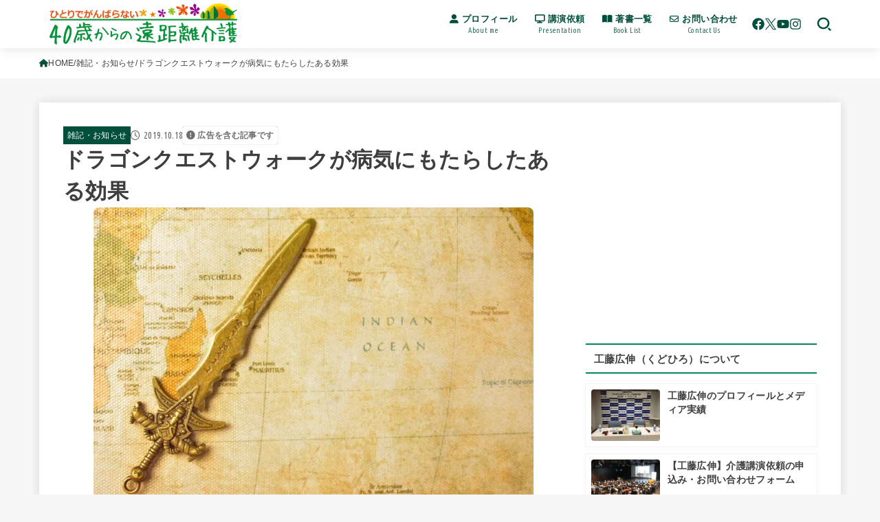

--- FILE ---
content_type: text/html; charset=UTF-8
request_url: https://40kaigo.net/others/28862/
body_size: 33795
content:
<!doctype html>
<html lang="ja">
<head>
<meta charset="utf-8">
<meta http-equiv="X-UA-Compatible" content="IE=edge">
<meta name="HandheldFriendly" content="True">
<meta name="MobileOptimized" content="320">
<meta name="viewport" content="width=device-width, initial-scale=1.0, viewport-fit=cover">
<link rel="pingback" href="https://40kaigo.net/xmlrpc.php">
<title>ドラゴンクエストウォークが病気にもたらしたある効果 | 40歳からの遠距離介護</title>
<meta name='robots' content='max-image-preview:large' />
<link rel='dns-prefetch' href='//fonts.googleapis.com' />
<link rel='dns-prefetch' href='//cdnjs.cloudflare.com' />
<link rel="alternate" type="application/rss+xml" title="40歳からの遠距離介護 &raquo; フィード" href="https://40kaigo.net/feed/" />
<link rel="alternate" type="application/rss+xml" title="40歳からの遠距離介護 &raquo; コメントフィード" href="https://40kaigo.net/comments/feed/" />
<link rel="alternate" type="application/rss+xml" title="40歳からの遠距離介護 &raquo; ドラゴンクエストウォークが病気にもたらしたある効果 のコメントのフィード" href="https://40kaigo.net/others/28862/feed/" />
<link rel="alternate" title="oEmbed (JSON)" type="application/json+oembed" href="https://40kaigo.net/wp-json/oembed/1.0/embed?url=https%3A%2F%2F40kaigo.net%2Fothers%2F28862%2F" />
<link rel="alternate" title="oEmbed (XML)" type="text/xml+oembed" href="https://40kaigo.net/wp-json/oembed/1.0/embed?url=https%3A%2F%2F40kaigo.net%2Fothers%2F28862%2F&#038;format=xml" />

<!-- SEO SIMPLE PACK 3.6.2 -->
<meta name="description" content="この記事がアップされている頃は、講演のため、北陸新幹線で長野へ向かっています。 台風19号の影響で北陸新幹線は現在、全席自由席となっています。 「えきねっと」で消費税増税前に、新幹線チケットを購入しました。ネット割引で3割引、消費税も8％で">
<meta name="keywords" content="工藤広伸">
<link rel="canonical" href="https://40kaigo.net/others/28862/">
<meta property="og:locale" content="ja_JP">
<meta property="og:type" content="article">
<meta property="og:image" content="https://40kaigo.net/wp-content/uploads/2019/10/306a428acad7d960046196930b302e54_s.jpg">
<meta property="og:title" content="ドラゴンクエストウォークが病気にもたらしたある効果 | 40歳からの遠距離介護">
<meta property="og:description" content="この記事がアップされている頃は、講演のため、北陸新幹線で長野へ向かっています。 台風19号の影響で北陸新幹線は現在、全席自由席となっています。 「えきねっと」で消費税増税前に、新幹線チケットを購入しました。ネット割引で3割引、消費税も8％で">
<meta property="og:url" content="https://40kaigo.net/others/28862/">
<meta property="og:site_name" content="40歳からの遠距離介護">
<meta property="fb:app_id" content="906730300437425">
<meta property="article:publisher" content="https://www.facebook.com/40kaigo">
<meta name="twitter:card" content="summary_large_image">
<meta name="twitter:site" content="@40kaigo">
<!-- / SEO SIMPLE PACK -->

<!-- 40kaigo.net is managing ads with Advanced Ads 2.0.16 – https://wpadvancedads.com/ --><script id="kaigo-ready">
			window.advanced_ads_ready=function(e,a){a=a||"complete";var d=function(e){return"interactive"===a?"loading"!==e:"complete"===e};d(document.readyState)?e():document.addEventListener("readystatechange",(function(a){d(a.target.readyState)&&e()}),{once:"interactive"===a})},window.advanced_ads_ready_queue=window.advanced_ads_ready_queue||[];		</script>
		<style id='wp-img-auto-sizes-contain-inline-css' type='text/css'>
img:is([sizes=auto i],[sizes^="auto," i]){contain-intrinsic-size:3000px 1500px}
/*# sourceURL=wp-img-auto-sizes-contain-inline-css */
</style>
<style id='wp-block-library-inline-css' type='text/css'>
:root{--wp-block-synced-color:#7a00df;--wp-block-synced-color--rgb:122,0,223;--wp-bound-block-color:var(--wp-block-synced-color);--wp-editor-canvas-background:#ddd;--wp-admin-theme-color:#007cba;--wp-admin-theme-color--rgb:0,124,186;--wp-admin-theme-color-darker-10:#006ba1;--wp-admin-theme-color-darker-10--rgb:0,107,160.5;--wp-admin-theme-color-darker-20:#005a87;--wp-admin-theme-color-darker-20--rgb:0,90,135;--wp-admin-border-width-focus:2px}@media (min-resolution:192dpi){:root{--wp-admin-border-width-focus:1.5px}}.wp-element-button{cursor:pointer}:root .has-very-light-gray-background-color{background-color:#eee}:root .has-very-dark-gray-background-color{background-color:#313131}:root .has-very-light-gray-color{color:#eee}:root .has-very-dark-gray-color{color:#313131}:root .has-vivid-green-cyan-to-vivid-cyan-blue-gradient-background{background:linear-gradient(135deg,#00d084,#0693e3)}:root .has-purple-crush-gradient-background{background:linear-gradient(135deg,#34e2e4,#4721fb 50%,#ab1dfe)}:root .has-hazy-dawn-gradient-background{background:linear-gradient(135deg,#faaca8,#dad0ec)}:root .has-subdued-olive-gradient-background{background:linear-gradient(135deg,#fafae1,#67a671)}:root .has-atomic-cream-gradient-background{background:linear-gradient(135deg,#fdd79a,#004a59)}:root .has-nightshade-gradient-background{background:linear-gradient(135deg,#330968,#31cdcf)}:root .has-midnight-gradient-background{background:linear-gradient(135deg,#020381,#2874fc)}:root{--wp--preset--font-size--normal:16px;--wp--preset--font-size--huge:42px}.has-regular-font-size{font-size:1em}.has-larger-font-size{font-size:2.625em}.has-normal-font-size{font-size:var(--wp--preset--font-size--normal)}.has-huge-font-size{font-size:var(--wp--preset--font-size--huge)}.has-text-align-center{text-align:center}.has-text-align-left{text-align:left}.has-text-align-right{text-align:right}.has-fit-text{white-space:nowrap!important}#end-resizable-editor-section{display:none}.aligncenter{clear:both}.items-justified-left{justify-content:flex-start}.items-justified-center{justify-content:center}.items-justified-right{justify-content:flex-end}.items-justified-space-between{justify-content:space-between}.screen-reader-text{border:0;clip-path:inset(50%);height:1px;margin:-1px;overflow:hidden;padding:0;position:absolute;width:1px;word-wrap:normal!important}.screen-reader-text:focus{background-color:#ddd;clip-path:none;color:#444;display:block;font-size:1em;height:auto;left:5px;line-height:normal;padding:15px 23px 14px;text-decoration:none;top:5px;width:auto;z-index:100000}html :where(.has-border-color){border-style:solid}html :where([style*=border-top-color]){border-top-style:solid}html :where([style*=border-right-color]){border-right-style:solid}html :where([style*=border-bottom-color]){border-bottom-style:solid}html :where([style*=border-left-color]){border-left-style:solid}html :where([style*=border-width]){border-style:solid}html :where([style*=border-top-width]){border-top-style:solid}html :where([style*=border-right-width]){border-right-style:solid}html :where([style*=border-bottom-width]){border-bottom-style:solid}html :where([style*=border-left-width]){border-left-style:solid}html :where(img[class*=wp-image-]){height:auto;max-width:100%}:where(figure){margin:0 0 1em}html :where(.is-position-sticky){--wp-admin--admin-bar--position-offset:var(--wp-admin--admin-bar--height,0px)}@media screen and (max-width:600px){html :where(.is-position-sticky){--wp-admin--admin-bar--position-offset:0px}}

/*# sourceURL=wp-block-library-inline-css */
</style><style id='wp-block-heading-inline-css' type='text/css'>
h1:where(.wp-block-heading).has-background,h2:where(.wp-block-heading).has-background,h3:where(.wp-block-heading).has-background,h4:where(.wp-block-heading).has-background,h5:where(.wp-block-heading).has-background,h6:where(.wp-block-heading).has-background{padding:1.25em 2.375em}h1.has-text-align-left[style*=writing-mode]:where([style*=vertical-lr]),h1.has-text-align-right[style*=writing-mode]:where([style*=vertical-rl]),h2.has-text-align-left[style*=writing-mode]:where([style*=vertical-lr]),h2.has-text-align-right[style*=writing-mode]:where([style*=vertical-rl]),h3.has-text-align-left[style*=writing-mode]:where([style*=vertical-lr]),h3.has-text-align-right[style*=writing-mode]:where([style*=vertical-rl]),h4.has-text-align-left[style*=writing-mode]:where([style*=vertical-lr]),h4.has-text-align-right[style*=writing-mode]:where([style*=vertical-rl]),h5.has-text-align-left[style*=writing-mode]:where([style*=vertical-lr]),h5.has-text-align-right[style*=writing-mode]:where([style*=vertical-rl]),h6.has-text-align-left[style*=writing-mode]:where([style*=vertical-lr]),h6.has-text-align-right[style*=writing-mode]:where([style*=vertical-rl]){rotate:180deg}
/*# sourceURL=https://40kaigo.net/wp-includes/blocks/heading/style.min.css */
</style>
<style id='wp-block-paragraph-inline-css' type='text/css'>
.is-small-text{font-size:.875em}.is-regular-text{font-size:1em}.is-large-text{font-size:2.25em}.is-larger-text{font-size:3em}.has-drop-cap:not(:focus):first-letter{float:left;font-size:8.4em;font-style:normal;font-weight:100;line-height:.68;margin:.05em .1em 0 0;text-transform:uppercase}body.rtl .has-drop-cap:not(:focus):first-letter{float:none;margin-left:.1em}p.has-drop-cap.has-background{overflow:hidden}:root :where(p.has-background){padding:1.25em 2.375em}:where(p.has-text-color:not(.has-link-color)) a{color:inherit}p.has-text-align-left[style*="writing-mode:vertical-lr"],p.has-text-align-right[style*="writing-mode:vertical-rl"]{rotate:180deg}
/*# sourceURL=https://40kaigo.net/wp-includes/blocks/paragraph/style.min.css */
</style>
<style id='global-styles-inline-css' type='text/css'>
:root{--wp--preset--aspect-ratio--square: 1;--wp--preset--aspect-ratio--4-3: 4/3;--wp--preset--aspect-ratio--3-4: 3/4;--wp--preset--aspect-ratio--3-2: 3/2;--wp--preset--aspect-ratio--2-3: 2/3;--wp--preset--aspect-ratio--16-9: 16/9;--wp--preset--aspect-ratio--9-16: 9/16;--wp--preset--color--black: #000;--wp--preset--color--cyan-bluish-gray: #abb8c3;--wp--preset--color--white: #fff;--wp--preset--color--pale-pink: #f78da7;--wp--preset--color--vivid-red: #cf2e2e;--wp--preset--color--luminous-vivid-orange: #ff6900;--wp--preset--color--luminous-vivid-amber: #fcb900;--wp--preset--color--light-green-cyan: #7bdcb5;--wp--preset--color--vivid-green-cyan: #00d084;--wp--preset--color--pale-cyan-blue: #8ed1fc;--wp--preset--color--vivid-cyan-blue: #0693e3;--wp--preset--color--vivid-purple: #9b51e0;--wp--preset--color--stk-palette-one: var(--stk-palette-color1);--wp--preset--color--stk-palette-two: var(--stk-palette-color2);--wp--preset--color--stk-palette-three: var(--stk-palette-color3);--wp--preset--color--stk-palette-four: var(--stk-palette-color4);--wp--preset--color--stk-palette-five: var(--stk-palette-color5);--wp--preset--color--stk-palette-six: var(--stk-palette-color6);--wp--preset--color--stk-palette-seven: var(--stk-palette-color7);--wp--preset--color--stk-palette-eight: var(--stk-palette-color8);--wp--preset--color--stk-palette-nine: var(--stk-palette-color9);--wp--preset--color--stk-palette-ten: var(--stk-palette-color10);--wp--preset--color--mainttlbg: var(--main-ttl-bg);--wp--preset--color--mainttltext: var(--main-ttl-color);--wp--preset--color--stkeditorcolor-one: var(--stk-editor-color1);--wp--preset--color--stkeditorcolor-two: var(--stk-editor-color2);--wp--preset--color--stkeditorcolor-three: var(--stk-editor-color3);--wp--preset--gradient--vivid-cyan-blue-to-vivid-purple: linear-gradient(135deg,rgb(6,147,227) 0%,rgb(155,81,224) 100%);--wp--preset--gradient--light-green-cyan-to-vivid-green-cyan: linear-gradient(135deg,rgb(122,220,180) 0%,rgb(0,208,130) 100%);--wp--preset--gradient--luminous-vivid-amber-to-luminous-vivid-orange: linear-gradient(135deg,rgb(252,185,0) 0%,rgb(255,105,0) 100%);--wp--preset--gradient--luminous-vivid-orange-to-vivid-red: linear-gradient(135deg,rgb(255,105,0) 0%,rgb(207,46,46) 100%);--wp--preset--gradient--very-light-gray-to-cyan-bluish-gray: linear-gradient(135deg,rgb(238,238,238) 0%,rgb(169,184,195) 100%);--wp--preset--gradient--cool-to-warm-spectrum: linear-gradient(135deg,rgb(74,234,220) 0%,rgb(151,120,209) 20%,rgb(207,42,186) 40%,rgb(238,44,130) 60%,rgb(251,105,98) 80%,rgb(254,248,76) 100%);--wp--preset--gradient--blush-light-purple: linear-gradient(135deg,rgb(255,206,236) 0%,rgb(152,150,240) 100%);--wp--preset--gradient--blush-bordeaux: linear-gradient(135deg,rgb(254,205,165) 0%,rgb(254,45,45) 50%,rgb(107,0,62) 100%);--wp--preset--gradient--luminous-dusk: linear-gradient(135deg,rgb(255,203,112) 0%,rgb(199,81,192) 50%,rgb(65,88,208) 100%);--wp--preset--gradient--pale-ocean: linear-gradient(135deg,rgb(255,245,203) 0%,rgb(182,227,212) 50%,rgb(51,167,181) 100%);--wp--preset--gradient--electric-grass: linear-gradient(135deg,rgb(202,248,128) 0%,rgb(113,206,126) 100%);--wp--preset--gradient--midnight: linear-gradient(135deg,rgb(2,3,129) 0%,rgb(40,116,252) 100%);--wp--preset--font-size--small: 13px;--wp--preset--font-size--medium: 20px;--wp--preset--font-size--large: 36px;--wp--preset--font-size--x-large: 42px;--wp--preset--spacing--20: 0.44rem;--wp--preset--spacing--30: 0.67rem;--wp--preset--spacing--40: 1rem;--wp--preset--spacing--50: 1.5rem;--wp--preset--spacing--60: 2.25rem;--wp--preset--spacing--70: 3.38rem;--wp--preset--spacing--80: 5.06rem;--wp--preset--shadow--natural: 6px 6px 9px rgba(0, 0, 0, 0.2);--wp--preset--shadow--deep: 12px 12px 50px rgba(0, 0, 0, 0.4);--wp--preset--shadow--sharp: 6px 6px 0px rgba(0, 0, 0, 0.2);--wp--preset--shadow--outlined: 6px 6px 0px -3px rgb(255, 255, 255), 6px 6px rgb(0, 0, 0);--wp--preset--shadow--crisp: 6px 6px 0px rgb(0, 0, 0);}:where(.is-layout-flex){gap: 0.5em;}:where(.is-layout-grid){gap: 0.5em;}body .is-layout-flex{display: flex;}.is-layout-flex{flex-wrap: wrap;align-items: center;}.is-layout-flex > :is(*, div){margin: 0;}body .is-layout-grid{display: grid;}.is-layout-grid > :is(*, div){margin: 0;}:where(.wp-block-columns.is-layout-flex){gap: 2em;}:where(.wp-block-columns.is-layout-grid){gap: 2em;}:where(.wp-block-post-template.is-layout-flex){gap: 1.25em;}:where(.wp-block-post-template.is-layout-grid){gap: 1.25em;}.has-black-color{color: var(--wp--preset--color--black) !important;}.has-cyan-bluish-gray-color{color: var(--wp--preset--color--cyan-bluish-gray) !important;}.has-white-color{color: var(--wp--preset--color--white) !important;}.has-pale-pink-color{color: var(--wp--preset--color--pale-pink) !important;}.has-vivid-red-color{color: var(--wp--preset--color--vivid-red) !important;}.has-luminous-vivid-orange-color{color: var(--wp--preset--color--luminous-vivid-orange) !important;}.has-luminous-vivid-amber-color{color: var(--wp--preset--color--luminous-vivid-amber) !important;}.has-light-green-cyan-color{color: var(--wp--preset--color--light-green-cyan) !important;}.has-vivid-green-cyan-color{color: var(--wp--preset--color--vivid-green-cyan) !important;}.has-pale-cyan-blue-color{color: var(--wp--preset--color--pale-cyan-blue) !important;}.has-vivid-cyan-blue-color{color: var(--wp--preset--color--vivid-cyan-blue) !important;}.has-vivid-purple-color{color: var(--wp--preset--color--vivid-purple) !important;}.has-black-background-color{background-color: var(--wp--preset--color--black) !important;}.has-cyan-bluish-gray-background-color{background-color: var(--wp--preset--color--cyan-bluish-gray) !important;}.has-white-background-color{background-color: var(--wp--preset--color--white) !important;}.has-pale-pink-background-color{background-color: var(--wp--preset--color--pale-pink) !important;}.has-vivid-red-background-color{background-color: var(--wp--preset--color--vivid-red) !important;}.has-luminous-vivid-orange-background-color{background-color: var(--wp--preset--color--luminous-vivid-orange) !important;}.has-luminous-vivid-amber-background-color{background-color: var(--wp--preset--color--luminous-vivid-amber) !important;}.has-light-green-cyan-background-color{background-color: var(--wp--preset--color--light-green-cyan) !important;}.has-vivid-green-cyan-background-color{background-color: var(--wp--preset--color--vivid-green-cyan) !important;}.has-pale-cyan-blue-background-color{background-color: var(--wp--preset--color--pale-cyan-blue) !important;}.has-vivid-cyan-blue-background-color{background-color: var(--wp--preset--color--vivid-cyan-blue) !important;}.has-vivid-purple-background-color{background-color: var(--wp--preset--color--vivid-purple) !important;}.has-black-border-color{border-color: var(--wp--preset--color--black) !important;}.has-cyan-bluish-gray-border-color{border-color: var(--wp--preset--color--cyan-bluish-gray) !important;}.has-white-border-color{border-color: var(--wp--preset--color--white) !important;}.has-pale-pink-border-color{border-color: var(--wp--preset--color--pale-pink) !important;}.has-vivid-red-border-color{border-color: var(--wp--preset--color--vivid-red) !important;}.has-luminous-vivid-orange-border-color{border-color: var(--wp--preset--color--luminous-vivid-orange) !important;}.has-luminous-vivid-amber-border-color{border-color: var(--wp--preset--color--luminous-vivid-amber) !important;}.has-light-green-cyan-border-color{border-color: var(--wp--preset--color--light-green-cyan) !important;}.has-vivid-green-cyan-border-color{border-color: var(--wp--preset--color--vivid-green-cyan) !important;}.has-pale-cyan-blue-border-color{border-color: var(--wp--preset--color--pale-cyan-blue) !important;}.has-vivid-cyan-blue-border-color{border-color: var(--wp--preset--color--vivid-cyan-blue) !important;}.has-vivid-purple-border-color{border-color: var(--wp--preset--color--vivid-purple) !important;}.has-vivid-cyan-blue-to-vivid-purple-gradient-background{background: var(--wp--preset--gradient--vivid-cyan-blue-to-vivid-purple) !important;}.has-light-green-cyan-to-vivid-green-cyan-gradient-background{background: var(--wp--preset--gradient--light-green-cyan-to-vivid-green-cyan) !important;}.has-luminous-vivid-amber-to-luminous-vivid-orange-gradient-background{background: var(--wp--preset--gradient--luminous-vivid-amber-to-luminous-vivid-orange) !important;}.has-luminous-vivid-orange-to-vivid-red-gradient-background{background: var(--wp--preset--gradient--luminous-vivid-orange-to-vivid-red) !important;}.has-very-light-gray-to-cyan-bluish-gray-gradient-background{background: var(--wp--preset--gradient--very-light-gray-to-cyan-bluish-gray) !important;}.has-cool-to-warm-spectrum-gradient-background{background: var(--wp--preset--gradient--cool-to-warm-spectrum) !important;}.has-blush-light-purple-gradient-background{background: var(--wp--preset--gradient--blush-light-purple) !important;}.has-blush-bordeaux-gradient-background{background: var(--wp--preset--gradient--blush-bordeaux) !important;}.has-luminous-dusk-gradient-background{background: var(--wp--preset--gradient--luminous-dusk) !important;}.has-pale-ocean-gradient-background{background: var(--wp--preset--gradient--pale-ocean) !important;}.has-electric-grass-gradient-background{background: var(--wp--preset--gradient--electric-grass) !important;}.has-midnight-gradient-background{background: var(--wp--preset--gradient--midnight) !important;}.has-small-font-size{font-size: var(--wp--preset--font-size--small) !important;}.has-medium-font-size{font-size: var(--wp--preset--font-size--medium) !important;}.has-large-font-size{font-size: var(--wp--preset--font-size--large) !important;}.has-x-large-font-size{font-size: var(--wp--preset--font-size--x-large) !important;}
/*# sourceURL=global-styles-inline-css */
</style>

<style id='classic-theme-styles-inline-css' type='text/css'>
/*! This file is auto-generated */
.wp-block-button__link{color:#fff;background-color:#32373c;border-radius:9999px;box-shadow:none;text-decoration:none;padding:calc(.667em + 2px) calc(1.333em + 2px);font-size:1.125em}.wp-block-file__button{background:#32373c;color:#fff;text-decoration:none}
/*# sourceURL=/wp-includes/css/classic-themes.min.css */
</style>
<link rel='stylesheet' id='contact-form-7-css' href='https://40kaigo.net/wp-content/plugins/contact-form-7/includes/css/styles.css?ver=6.1.4' type='text/css' media='all' />
<link rel='stylesheet' id='stk_style-css' href='https://40kaigo.net/wp-content/themes/jstork19/style.css?ver=5.17.1' type='text/css' media='all' />
<style id='stk_style-inline-css' type='text/css'>
:root{--stk-base-font-family:"游ゴシック","Yu Gothic","游ゴシック体","YuGothic","Hiragino Kaku Gothic ProN",Meiryo,sans-serif;--stk-base-font-size-pc:103%;--stk-base-font-size-sp:103%;--stk-font-weight:400;--stk-font-feature-settings:normal;--stk-font-awesome-free:"Font Awesome 6 Free";--stk-font-awesome-brand:"Font Awesome 6 Brands";--wp--preset--font-size--medium:clamp(1.2em,2.5vw,20px);--wp--preset--font-size--large:clamp(1.5em,4.5vw,36px);--wp--preset--font-size--x-large:clamp(1.9em,5.25vw,42px);--wp--style--gallery-gap-default:.5em;--stk-flex-style:flex-start;--stk-wrap-width:1166px;--stk-wide-width:980px;--stk-main-width:728px;--stk-side-margin:32px;--stk-post-thumb-ratio:16/10;--stk-post-title-font_size:clamp(1.4em,4vw,1.9em);--stk-h1-font_size:clamp(1.4em,4vw,1.9em);--stk-h2-font_size:clamp(1.2em,2.6vw,1.3em);--stk-h2-normal-font_size:125%;--stk-h3-font_size:clamp(1.1em,2.3vw,1.15em);--stk-h4-font_size:105%;--stk-h5-font_size:100%;--stk-line_height:1.8;--stk-heading-line_height:1.5;--stk-heading-margin_top:2em;--stk-heading-margin_bottom:1em;--stk-margin:1.6em;--stk-h2-margin-rl:-2vw;--stk-el-margin-rl:-4vw;--stk-list-icon-size:1.8em;--stk-list-item-margin:.7em;--stk-list-margin:1em;--stk-h2-border_radius:3px;--stk-h2-border_width:4px;--stk-h3-border_width:4px;--stk-h4-border_width:4px;--stk-wttl-border_radius:0;--stk-wttl-border_width:2px;--stk-supplement-border_radius:4px;--stk-supplement-border_width:2px;--stk-supplement-sat:82%;--stk-supplement-lig:86%;--stk-box-border_radius:4px;--stk-box-border_width:2px;--stk-btn-border_radius:3px;--stk-btn-border_width:2px;--stk-post-radius:8px;--stk-postlist-radius:4px;--stk-cardlist-radius:12px;--stk-shadow-s:1px 2px 10px rgba(0,0,0,.2);--stk-shadow-l:5px 10px 20px rgba(0,0,0,.2);--main-text-color:#3E3E3E;--main-link-color:#004f3c;--main-link-color-hover:#E69B9B;--main-ttl-bg:#00895b;--main-ttl-bg-rgba:rgba(0,137,91,.1);--main-ttl-color:#3e3e3e;--header-bg:#fff;--header-bg-overlay:#0ea3c9;--header-logo-color:#fff;--header-text-color:#004f3c;--inner-content-bg:#fff;--label-bg:#004f3c;--label-text-color:#fff;--slider-text-color:#444;--side-text-color:#3e3e3e;--footer-bg:#f3f0eb;--footer-text-color:#3e3e3e;--footer-link-color:#004f3c;--new-mark-bg:#ff6347;--oc-box-blue:#19b4ce;--oc-box-blue-inner:#d4f3ff;--oc-box-red:#ee5656;--oc-box-red-inner:#feeeed;--oc-box-yellow:#f7cf2e;--oc-box-yellow-inner:#fffae2;--oc-box-green:#39cd75;--oc-box-green-inner:#e8fbf0;--oc-box-pink:#f7b2b2;--oc-box-pink-inner:#fee;--oc-box-gray:#9c9c9c;--oc-box-gray-inner:#f5f5f5;--oc-box-black:#313131;--oc-box-black-inner:#404040;--oc-btn-rich_yellow:#f7cf2e;--oc-btn-rich_yellow-sdw:rgba(222,182,21,1);--oc-btn-rich_pink:#ee5656;--oc-btn-rich_pink-sdw:rgba(213,61,61,1);--oc-btn-rich_orange:#ef9b2f;--oc-btn-rich_orange-sdw:rgba(214,130,22,1);--oc-btn-rich_green:#39cd75;--oc-btn-rich_green-sdw:rgba(32,180,92,1);--oc-btn-rich_blue:#19b4ce;--oc-btn-rich_blue-sdw:rgba(0,155,181,1);--oc-base-border-color:rgba(125,125,125,.3);--oc-has-background-basic-padding:1.1em;--stk-maker-yellow:#ff6;--stk-maker-pink:#ffd5d5;--stk-maker-blue:#b5dfff;--stk-maker-green:#cff7c7;--stk-caption-font-size:11px;--stk-palette-color1:#abb8c3;--stk-palette-color2:#f78da7;--stk-palette-color3:#cf2e2e;--stk-palette-color4:#ff6900;--stk-palette-color5:#fcb900;--stk-palette-color6:#7bdcb5;--stk-palette-color7:#00d084;--stk-palette-color8:#8ed1fc;--stk-palette-color9:#0693e3;--stk-palette-color10:#9b51e0;--stk-editor-color1:#1bb4d3;--stk-editor-color2:#f55e5e;--stk-editor-color3:#ee2;--stk-editor-color1-rgba:rgba(27,180,211,.1);--stk-editor-color2-rgba:rgba(245,94,94,.1);--stk-editor-color3-rgba:rgba(238,238,34,.1)}
.fb-likebtn .like_text::after{content:"この記事が気に入ったらフォローしよう！"}#related-box .h_ttl::after{content:"こちらの記事も人気です"}.stk_authorbox>.h_ttl:not(.subtext__none)::after{content:"この記事を書いた人"}#author-newpost .h_ttl::after{content:"このライターの最新記事"}
/*# sourceURL=stk_style-inline-css */
</style>
<link rel='stylesheet' id='stk_child-style-css' href='https://40kaigo.net/wp-content/themes/jstork19_custom/style.css' type='text/css' media='all' />
<link rel='stylesheet' id='gf_font-css' href='https://fonts.googleapis.com/css?family=Ubuntu+Condensed&#038;display=swap' type='text/css' media='all' />
<style id='gf_font-inline-css' type='text/css'>
.gf {font-family: "Ubuntu Condensed", "游ゴシック", "Yu Gothic", "游ゴシック体", "YuGothic", "Hiragino Kaku Gothic ProN", Meiryo, sans-serif;}
/*# sourceURL=gf_font-inline-css */
</style>
<link rel='stylesheet' id='fontawesome-css' href='https://cdnjs.cloudflare.com/ajax/libs/font-awesome/6.7.2/css/all.min.css' type='text/css' media='all' />
<link rel='stylesheet' id='tablepress-default-css' href='https://40kaigo.net/wp-content/tablepress-combined.min.css?ver=56' type='text/css' media='all' />
<link rel='stylesheet' id='wp-associate-post-r2-css' href='https://40kaigo.net/wp-content/plugins/wp-associate-post-r2/css/skin-standard.css?ver=5.0.1' type='text/css' media='all' />
<script type="text/javascript" src="https://40kaigo.net/wp-includes/js/jquery/jquery.min.js?ver=3.7.1" id="jquery-core-js"></script>
<script type="text/javascript" defer charset='UTF-8' src="https://40kaigo.net/wp-includes/js/jquery/jquery-migrate.min.js?ver=3.4.1" id="jquery-migrate-js"></script>
<script type="text/javascript" id="jquery-js-after">
/* <![CDATA[ */
jQuery(function($){$(".widget_categories li, .widget_nav_menu li").has("ul").toggleClass("accordionMenu");$(".widget ul.children , .widget ul.sub-menu").after("<span class='accordionBtn'></span>");$(".widget ul.children , .widget ul.sub-menu").hide();$("ul .accordionBtn").on("click",function(){$(this).prev("ul").slideToggle();$(this).toggleClass("active")})});
//# sourceURL=jquery-js-after
/* ]]> */
</script>
<link rel="https://api.w.org/" href="https://40kaigo.net/wp-json/" /><link rel="alternate" title="JSON" type="application/json" href="https://40kaigo.net/wp-json/wp/v2/posts/28862" /><link rel="EditURI" type="application/rsd+xml" title="RSD" href="https://40kaigo.net/xmlrpc.php?rsd" />

<link rel='shortlink' href='https://40kaigo.net/?p=28862' />
<!-- Google Tag Manager -->
<script>(function(w,d,s,l,i){w[l]=w[l]||[];w[l].push({'gtm.start':
new Date().getTime(),event:'gtm.js'});var f=d.getElementsByTagName(s)[0],
j=d.createElement(s),dl=l!='dataLayer'?'&l='+l:'';j.async=true;j.src=
'https://www.googletagmanager.com/gtm.js?id='+i+dl;f.parentNode.insertBefore(j,f);
})(window,document,'script','dataLayer','GTM-54KJF78');</script>
<!-- End Google Tag Manager -->
<script async src="https://pagead2.googlesyndication.com/pagead/js/adsbygoogle.js?client=ca-pub-5760449823766628"
     crossorigin="anonymous"></script><meta name="thumbnail" content="https://40kaigo.net/wp-content/uploads/2019/10/306a428acad7d960046196930b302e54_s.jpg" />
<link rel="icon" href="https://40kaigo.net/wp-content/uploads/2019/12/android-chrome-192x192-1.png" sizes="32x32" />
<link rel="icon" href="https://40kaigo.net/wp-content/uploads/2019/12/android-chrome-192x192-1.png" sizes="192x192" />
<link rel="apple-touch-icon" href="https://40kaigo.net/wp-content/uploads/2019/12/android-chrome-192x192-1.png" />
<meta name="msapplication-TileImage" content="https://40kaigo.net/wp-content/uploads/2019/12/android-chrome-192x192-1.png" />
		<style type="text/css" id="wp-custom-css">
			/* Contact Form 7カスタマイズ */
/* テーブル セル2つ */
@media screen and (max-width: 480px) { /* ▼480：iPhone6+縦 */
.respStyle th, .respStyle td { display:block; }
.respStyle th {
    border-bottom: none;
    padding: 10px 0px 4px 8px;
}
}

.respStyle th {
    text-align: left;
    font-size: 14px;
    color: #333;
}

.respStyle td {
    font-size: 12px;
}

/* 必須ピンク */
.required-srt {
    font-size: 8pt;
    padding: 5px;
    background: #DE8686;
    color: #fff;
    border-radius: 3px;
    margin-right: 3px;
}

/* 必須グレー */
.unrequired-srt {
    font-size: 8pt;
    padding: 5px;
    background: #BDBDBD;
    color: #fff;
    border-radius: 3px;
    margin-right: 3px;
}

.wpcf7 input[type="submit"] {
width:100%;
padding:15px;
border-radius:10px;
-webkit-border-radius: 10px;  
-moz-border-radius: 10px;
border: none;
box-shadow: 0 3px 0 #ddd;
background: #004f3c;
transition: 0.3s;
}

.wpcf7-submit:hover {
background: #E69B9B;
transform: translate3d(0px, 3px, 1px);
-webkit-transform: translate3d(0px, 3px, 1px);
-moz-transform: translate3d(0px, 3px, 1px);
}

/* Contact Form 7のラジオボタンを縦並びに　class:list-blockをclass指定する */
.list-block .wpcf7-list-item {
    display: block;
}

/*ウィジェットタイトル */
.widgettitle {
	background: none; /* 背景色を消す */
	border-top: solid 2px #00895B; /* 上線 */
	border-bottom: solid 2px #00895B; /* 下線 */
}

/* CTA */
.cta-inner.cf{
background:#d3d3d3;
}
.ctattl{
font-weight:bold;
color:#eee;
font-size:28px;
text-align:center;
display:block;
}
.ctacmt p{
font-size:92%;
color:#eee;
font-weight:bold;
}

/* ギャラリーキャプション*/
figcaption {
text-align : center;
}

/* アプリーチ*/
.appreach {
  text-align: left;
  padding: 10px;
  border: 1px solid #7C7C7C;
  overflow: hidden;
}
.appreach:after {
  content: "";
  display: block;
  clear: both;
}
.appreach p {
  margin: 0;
}
.appreach a:after {
  display: none;
}
.appreach__icon {
  float: left;
  border-radius: 10%;
  overflow: hidden;
  margin: 0 3% 0 0 !important;
  width: 25% !important;
  height: auto !important;
  max-width: 120px !important;
}
.appreach__detail {
  display: inline-block;
  font-size: 20px;
  line-height: 1.5;
  width: 72%;
  max-width: 72%;
}
.appreach__detail:after {
  content: "";
  display: block;
  clear: both;
}
.appreach__name {
  font-size: 16px;
  line-height: 1.5em !important;
  max-height: 3em;
  overflow: hidden;
}
.appreach__info {
  font-size: 12px !important;
}
.appreach__developper, .appreach__price {
  margin-right: 0.5em;
}
.appreach__posted a {
  margin-left: 0.5em;
}
.appreach__links {
  float: left;
  height: 40px;
  margin-top: 8px;
  white-space: nowrap;
}
.appreach__aslink img {
  margin-right: 10px;
  height: 40px;
  width: 135px;
}
.appreach__gplink img {
  height: 40px;
  width: 134.5px;
}
.appreach__star {
  position: relative;
  font-size: 14px !important;
  height: 1.5em;
  width: 5em;
}
.appreach__star__base {
  position: absolute;
  color: #737373;
}
.appreach__star__evaluate {
  position: absolute;
  color: #ffc107;
  overflow: hidden;
  white-space: nowrap;
}

/*コメントアイコンを表示する場合*/
.byline .comments {
    font-size: 90%;
    font-weight: bold;
    opacity: .7;
}

.byline .comments::before {
    font-family: "Font Awesome 5 Free";
    content: "\f075";
    margin-right: .2em;
    display: inline-block;
    transform: scale(-1,1);
}

/*記事下SNSボタン消す*/
.sharewrap .sns_btn__ul {
    display: none;
}

/*reccaptcha消す*/
.grecaptcha-badge { visibility: hidden; }

/*ページボタン丸に*/
.page-numbers{
  border-radius: 50% !important;
}		</style>
		</head>
<body class="wp-singular post-template-default single single-post postid-28862 single-format-standard wp-custom-logo wp-embed-responsive wp-theme-jstork19 wp-child-theme-jstork19_custom h_boader gf_UbuntuCon h_layout_pc_left_full h_layout_sp_center aa-prefix-kaigo-">
<svg aria-hidden="true" xmlns="http://www.w3.org/2000/svg" width="0" height="0" focusable="false" role="none" style="visibility: hidden; position: absolute; left: -9999px; overflow: hidden;"><defs><symbol id="svgicon_search_btn" viewBox="0 0 50 50"><path d="M44.35,48.52l-4.95-4.95c-1.17-1.17-1.17-3.07,0-4.24l0,0c1.17-1.17,3.07-1.17,4.24,0l4.95,4.95c1.17,1.17,1.17,3.07,0,4.24 l0,0C47.42,49.7,45.53,49.7,44.35,48.52z"/><path d="M22.81,7c8.35,0,15.14,6.79,15.14,15.14s-6.79,15.14-15.14,15.14S7.67,30.49,7.67,22.14S14.46,7,22.81,7 M22.81,1 C11.13,1,1.67,10.47,1.67,22.14s9.47,21.14,21.14,21.14s21.14-9.47,21.14-21.14S34.49,1,22.81,1L22.81,1z"/></symbol><symbol id="svgicon_nav_btn" viewBox="0 0 50 50"><path d="M45.1,46.5H4.9c-1.6,0-2.9-1.3-2.9-2.9v-0.2c0-1.6,1.3-2.9,2.9-2.9h40.2c1.6,0,2.9,1.3,2.9,2.9v0.2 C48,45.2,46.7,46.5,45.1,46.5z"/><path d="M45.1,28.5H4.9c-1.6,0-2.9-1.3-2.9-2.9v-0.2c0-1.6,1.3-2.9,2.9-2.9h40.2c1.6,0,2.9,1.3,2.9,2.9v0.2 C48,27.2,46.7,28.5,45.1,28.5z"/><path d="M45.1,10.5H4.9C3.3,10.5,2,9.2,2,7.6V7.4c0-1.6,1.3-2.9,2.9-2.9h40.2c1.6,0,2.9,1.3,2.9,2.9v0.2 C48,9.2,46.7,10.5,45.1,10.5z"/></symbol><symbol id="stk-envelope-svg" viewBox="0 0 300 300"><path d="M300.03,81.5c0-30.25-24.75-55-55-55h-190c-30.25,0-55,24.75-55,55v140c0,30.25,24.75,55,55,55h190c30.25,0,55-24.75,55-55 V81.5z M37.4,63.87c4.75-4.75,11.01-7.37,17.63-7.37h190c6.62,0,12.88,2.62,17.63,7.37c4.75,4.75,7.37,11.01,7.37,17.63v5.56 c-0.32,0.2-0.64,0.41-0.95,0.64L160.2,169.61c-0.75,0.44-5.12,2.89-10.17,2.89c-4.99,0-9.28-2.37-10.23-2.94L30.99,87.7 c-0.31-0.23-0.63-0.44-0.95-0.64V81.5C30.03,74.88,32.65,68.62,37.4,63.87z M262.66,239.13c-4.75,4.75-11.01,7.37-17.63,7.37h-190 c-6.62,0-12.88-2.62-17.63-7.37c-4.75-4.75-7.37-11.01-7.37-17.63v-99.48l93.38,70.24c0.16,0.12,0.32,0.24,0.49,0.35 c1.17,0.81,11.88,7.88,26.13,7.88c14.25,0,24.96-7.07,26.14-7.88c0.17-0.11,0.33-0.23,0.49-0.35l93.38-70.24v99.48 C270.03,228.12,267.42,234.38,262.66,239.13z"/></symbol><symbol id="stk-close-svg" viewBox="0 0 384 512"><path fill="currentColor" d="M342.6 150.6c12.5-12.5 12.5-32.8 0-45.3s-32.8-12.5-45.3 0L192 210.7 86.6 105.4c-12.5-12.5-32.8-12.5-45.3 0s-12.5 32.8 0 45.3L146.7 256 41.4 361.4c-12.5 12.5-12.5 32.8 0 45.3s32.8 12.5 45.3 0L192 301.3 297.4 406.6c12.5 12.5 32.8 12.5 45.3 0s12.5-32.8 0-45.3L237.3 256 342.6 150.6z"/></symbol><symbol id="stk-twitter-svg" viewBox="0 0 512 512"><path d="M299.8,219.7L471,20.7h-40.6L281.7,193.4L163,20.7H26l179.6,261.4L26,490.7h40.6l157-182.5L349,490.7h137L299.8,219.7 L299.8,219.7z M244.2,284.3l-18.2-26L81.2,51.2h62.3l116.9,167.1l18.2,26l151.9,217.2h-62.3L244.2,284.3L244.2,284.3z"/></symbol><symbol id="stk-twitter_bird-svg" viewBox="0 0 512 512"><path d="M459.37 151.716c.325 4.548.325 9.097.325 13.645 0 138.72-105.583 298.558-298.558 298.558-59.452 0-114.68-17.219-161.137-47.106 8.447.974 16.568 1.299 25.34 1.299 49.055 0 94.213-16.568 130.274-44.832-46.132-.975-84.792-31.188-98.112-72.772 6.498.974 12.995 1.624 19.818 1.624 9.421 0 18.843-1.3 27.614-3.573-48.081-9.747-84.143-51.98-84.143-102.985v-1.299c13.969 7.797 30.214 12.67 47.431 13.319-28.264-18.843-46.781-51.005-46.781-87.391 0-19.492 5.197-37.36 14.294-52.954 51.655 63.675 129.3 105.258 216.365 109.807-1.624-7.797-2.599-15.918-2.599-24.04 0-57.828 46.782-104.934 104.934-104.934 30.213 0 57.502 12.67 76.67 33.137 23.715-4.548 46.456-13.32 66.599-25.34-7.798 24.366-24.366 44.833-46.132 57.827 21.117-2.273 41.584-8.122 60.426-16.243-14.292 20.791-32.161 39.308-52.628 54.253z"/></symbol><symbol id="stk-bluesky-svg" viewBox="0 0 256 256"><path d="M 60.901 37.747 C 88.061 58.137 117.273 99.482 127.999 121.666 C 138.727 99.482 167.938 58.137 195.099 37.747 C 214.696 23.034 246.45 11.651 246.45 47.874 C 246.45 55.109 242.302 108.648 239.869 117.34 C 231.413 147.559 200.6 155.266 173.189 150.601 C 221.101 158.756 233.288 185.766 206.966 212.776 C 156.975 264.073 135.115 199.905 129.514 183.464 C 128.487 180.449 128.007 179.038 127.999 180.238 C 127.992 179.038 127.512 180.449 126.486 183.464 C 120.884 199.905 99.024 264.073 49.033 212.776 C 22.711 185.766 34.899 158.756 82.81 150.601 C 55.4 155.266 24.587 147.559 16.13 117.34 C 13.697 108.648 9.55 55.109 9.55 47.874 C 9.55 11.651 41.304 23.034 60.901 37.747 Z"/></symbol><symbol id="stk-facebook-svg" viewBox="0 0 512 512"><path d="M504 256C504 119 393 8 256 8S8 119 8 256c0 123.78 90.69 226.38 209.25 245V327.69h-63V256h63v-54.64c0-62.15 37-96.48 93.67-96.48 27.14 0 55.52 4.84 55.52 4.84v61h-31.28c-30.8 0-40.41 19.12-40.41 38.73V256h68.78l-11 71.69h-57.78V501C413.31 482.38 504 379.78 504 256z"/></symbol><symbol id="stk-hatebu-svg" viewBox="0 0 50 50"><path d="M5.53,7.51c5.39,0,10.71,0,16.02,0,.73,0,1.47,.06,2.19,.19,3.52,.6,6.45,3.36,6.99,6.54,.63,3.68-1.34,7.09-5.02,8.67-.32,.14-.63,.27-1.03,.45,3.69,.93,6.25,3.02,7.37,6.59,1.79,5.7-2.32,11.79-8.4,12.05-6.01,.26-12.03,.06-18.13,.06V7.51Zm8.16,28.37c.16,.03,.26,.07,.35,.07,1.82,0,3.64,.03,5.46,0,2.09-.03,3.73-1.58,3.89-3.62,.14-1.87-1.28-3.79-3.27-3.97-2.11-.19-4.25-.04-6.42-.04v7.56Zm-.02-13.77c1.46,0,2.83,0,4.2,0,.29,0,.58,0,.86-.03,1.67-.21,3.01-1.53,3.17-3.12,.16-1.62-.75-3.32-2.36-3.61-1.91-.34-3.89-.25-5.87-.35v7.1Z"/><path d="M43.93,30.53h-7.69V7.59h7.69V30.53Z"/><path d="M44,38.27c0,2.13-1.79,3.86-3.95,3.83-2.12-.03-3.86-1.77-3.85-3.85,0-2.13,1.8-3.86,3.96-3.83,2.12,.03,3.85,1.75,3.84,3.85Z"/></symbol><symbol id="stk-line-svg" viewBox="0 0 32 32"><path d="M25.82 13.151c0.465 0 0.84 0.38 0.84 0.841 0 0.46-0.375 0.84-0.84 0.84h-2.34v1.5h2.34c0.465 0 0.84 0.377 0.84 0.84 0 0.459-0.375 0.839-0.84 0.839h-3.181c-0.46 0-0.836-0.38-0.836-0.839v-6.361c0-0.46 0.376-0.84 0.84-0.84h3.181c0.461 0 0.836 0.38 0.836 0.84 0 0.465-0.375 0.84-0.84 0.84h-2.34v1.5zM20.68 17.172c0 0.36-0.232 0.68-0.576 0.795-0.085 0.028-0.177 0.041-0.265 0.041-0.281 0-0.521-0.12-0.68-0.333l-3.257-4.423v3.92c0 0.459-0.372 0.839-0.841 0.839-0.461 0-0.835-0.38-0.835-0.839v-6.361c0-0.36 0.231-0.68 0.573-0.793 0.080-0.031 0.181-0.044 0.259-0.044 0.26 0 0.5 0.139 0.66 0.339l3.283 4.44v-3.941c0-0.46 0.376-0.84 0.84-0.84 0.46 0 0.84 0.38 0.84 0.84zM13.025 17.172c0 0.459-0.376 0.839-0.841 0.839-0.46 0-0.836-0.38-0.836-0.839v-6.361c0-0.46 0.376-0.84 0.84-0.84 0.461 0 0.837 0.38 0.837 0.84zM9.737 18.011h-3.181c-0.46 0-0.84-0.38-0.84-0.839v-6.361c0-0.46 0.38-0.84 0.84-0.84 0.464 0 0.84 0.38 0.84 0.84v5.521h2.341c0.464 0 0.839 0.377 0.839 0.84 0 0.459-0.376 0.839-0.839 0.839zM32 13.752c0-7.161-7.18-12.989-16-12.989s-16 5.828-16 12.989c0 6.415 5.693 11.789 13.38 12.811 0.521 0.109 1.231 0.344 1.411 0.787 0.16 0.401 0.105 1.021 0.051 1.44l-0.219 1.36c-0.060 0.401-0.32 1.581 1.399 0.86 1.721-0.719 9.221-5.437 12.581-9.3 2.299-2.519 3.397-5.099 3.397-7.957z"/></symbol><symbol id="stk-pokect-svg" viewBox="0 0 50 50"><path d="M8.04,6.5c-2.24,.15-3.6,1.42-3.6,3.7v13.62c0,11.06,11,19.75,20.52,19.68,10.7-.08,20.58-9.11,20.58-19.68V10.2c0-2.28-1.44-3.57-3.7-3.7H8.04Zm8.67,11.08l8.25,7.84,8.26-7.84c3.7-1.55,5.31,2.67,3.79,3.9l-10.76,10.27c-.35,.33-2.23,.33-2.58,0l-10.76-10.27c-1.45-1.36,.44-5.65,3.79-3.9h0Z"/></symbol><symbol id="stk-pinterest-svg" viewBox="0 0 50 50"><path d="M3.63,25c.11-6.06,2.25-11.13,6.43-15.19,4.18-4.06,9.15-6.12,14.94-6.18,6.23,.11,11.34,2.24,15.32,6.38,3.98,4.15,6,9.14,6.05,14.98-.11,6.01-2.25,11.06-6.43,15.15-4.18,4.09-9.15,6.16-14.94,6.21-2,0-4-.31-6.01-.92,.39-.61,.78-1.31,1.17-2.09,.44-.94,1-2.73,1.67-5.34,.17-.72,.42-1.7,.75-2.92,.39,.67,1.06,1.28,2,1.84,2.5,1.17,5.15,1.06,7.93-.33,2.89-1.67,4.9-4.26,6.01-7.76,1-3.67,.88-7.08-.38-10.22-1.25-3.15-3.49-5.41-6.72-6.8-4.06-1.17-8.01-1.04-11.85,.38s-6.51,3.85-8.01,7.3c-.39,1.28-.62,2.55-.71,3.8s-.04,2.47,.12,3.67,.59,2.27,1.25,3.21,1.56,1.67,2.67,2.17c.28,.11,.5,.11,.67,0,.22-.11,.44-.56,.67-1.33s.31-1.31,.25-1.59c-.06-.11-.17-.31-.33-.59-1.17-1.89-1.56-3.88-1.17-5.97,.39-2.09,1.25-3.85,2.59-5.3,2.06-1.84,4.47-2.84,7.22-3,2.75-.17,5.11,.59,7.05,2.25,1.06,1.22,1.74,2.7,2.04,4.42s.31,3.38,0,4.97c-.31,1.59-.85,3.07-1.63,4.47-1.39,2.17-3.03,3.28-4.92,3.34-1.11-.06-2.02-.49-2.71-1.29s-.91-1.74-.62-2.79c.11-.61,.44-1.81,1-3.59s.86-3.12,.92-4c-.17-2.12-1.14-3.2-2.92-3.26-1.39,.17-2.42,.79-3.09,1.88s-1.03,2.32-1.09,3.71c.17,1.62,.42,2.73,.75,3.34-.61,2.5-1.09,4.51-1.42,6.01-.11,.39-.42,1.59-.92,3.59s-.78,3.53-.83,4.59v2.34c-3.95-1.84-7.07-4.49-9.35-7.97-2.28-3.48-3.42-7.33-3.42-11.56Z"/></symbol><symbol id="stk-instagram-svg" viewBox="0 0 448 512"><path d="M224.1 141c-63.6 0-114.9 51.3-114.9 114.9s51.3 114.9 114.9 114.9S339 319.5 339 255.9 287.7 141 224.1 141zm0 189.6c-41.1 0-74.7-33.5-74.7-74.7s33.5-74.7 74.7-74.7 74.7 33.5 74.7 74.7-33.6 74.7-74.7 74.7zm146.4-194.3c0 14.9-12 26.8-26.8 26.8-14.9 0-26.8-12-26.8-26.8s12-26.8 26.8-26.8 26.8 12 26.8 26.8zm76.1 27.2c-1.7-35.9-9.9-67.7-36.2-93.9-26.2-26.2-58-34.4-93.9-36.2-37-2.1-147.9-2.1-184.9 0-35.8 1.7-67.6 9.9-93.9 36.1s-34.4 58-36.2 93.9c-2.1 37-2.1 147.9 0 184.9 1.7 35.9 9.9 67.7 36.2 93.9s58 34.4 93.9 36.2c37 2.1 147.9 2.1 184.9 0 35.9-1.7 67.7-9.9 93.9-36.2 26.2-26.2 34.4-58 36.2-93.9 2.1-37 2.1-147.8 0-184.8zM398.8 388c-7.8 19.6-22.9 34.7-42.6 42.6-29.5 11.7-99.5 9-132.1 9s-102.7 2.6-132.1-9c-19.6-7.8-34.7-22.9-42.6-42.6-11.7-29.5-9-99.5-9-132.1s-2.6-102.7 9-132.1c7.8-19.6 22.9-34.7 42.6-42.6 29.5-11.7 99.5-9 132.1-9s102.7-2.6 132.1 9c19.6 7.8 34.7 22.9 42.6 42.6 11.7 29.5 9 99.5 9 132.1s2.7 102.7-9 132.1z"/></symbol><symbol id="stk-youtube-svg" viewBox="0 0 576 512"><path d="M549.655 124.083c-6.281-23.65-24.787-42.276-48.284-48.597C458.781 64 288 64 288 64S117.22 64 74.629 75.486c-23.497 6.322-42.003 24.947-48.284 48.597-11.412 42.867-11.412 132.305-11.412 132.305s0 89.438 11.412 132.305c6.281 23.65 24.787 41.5 48.284 47.821C117.22 448 288 448 288 448s170.78 0 213.371-11.486c23.497-6.321 42.003-24.171 48.284-47.821 11.412-42.867 11.412-132.305 11.412-132.305s0-89.438-11.412-132.305zm-317.51 213.508V175.185l142.739 81.205-142.739 81.201z"/></symbol><symbol id="stk-tiktok-svg" viewBox="0 0 448 512"><path d="M448,209.91a210.06,210.06,0,0,1-122.77-39.25V349.38A162.55,162.55,0,1,1,185,188.31V278.2a74.62,74.62,0,1,0,52.23,71.18V0l88,0a121.18,121.18,0,0,0,1.86,22.17h0A122.18,122.18,0,0,0,381,102.39a121.43,121.43,0,0,0,67,20.14Z"/></symbol><symbol id="stk-feedly-svg" viewBox="0 0 50 50"><path d="M20.42,44.65h9.94c1.59,0,3.12-.63,4.25-1.76l12-12c2.34-2.34,2.34-6.14,0-8.48L29.64,5.43c-2.34-2.34-6.14-2.34-8.48,0L4.18,22.4c-2.34,2.34-2.34,6.14,0,8.48l12,12c1.12,1.12,2.65,1.76,4.24,1.76Zm-2.56-11.39l-.95-.95c-.39-.39-.39-1.02,0-1.41l7.07-7.07c.39-.39,1.02-.39,1.41,0l2.12,2.12c.39,.39,.39,1.02,0,1.41l-5.9,5.9c-.19,.19-.44,.29-.71,.29h-2.34c-.27,0-.52-.11-.71-.29Zm10.36,4.71l-.95,.95c-.19,.19-.44,.29-.71,.29h-2.34c-.27,0-.52-.11-.71-.29l-.95-.95c-.39-.39-.39-1.02,0-1.41l2.12-2.12c.39-.39,1.02-.39,1.41,0l2.12,2.12c.39,.39,.39,1.02,0,1.41ZM11.25,25.23l12.73-12.73c.39-.39,1.02-.39,1.41,0l2.12,2.12c.39,.39,.39,1.02,0,1.41l-11.55,11.55c-.19,.19-.45,.29-.71,.29h-2.34c-.27,0-.52-.11-.71-.29l-.95-.95c-.39-.39-.39-1.02,0-1.41Z"/></symbol><symbol id="stk-amazon-svg" viewBox="0 0 512 512"><path class="st0" d="M444.6,421.5L444.6,421.5C233.3,522,102.2,437.9,18.2,386.8c-5.2-3.2-14,0.8-6.4,9.6 C39.8,430.3,131.5,512,251.1,512c119.7,0,191-65.3,199.9-76.7C459.8,424,453.6,417.7,444.6,421.5z"/><path class="st0" d="M504,388.7L504,388.7c-5.7-7.4-34.5-8.8-52.7-6.5c-18.2,2.2-45.5,13.3-43.1,19.9c1.2,2.5,3.7,1.4,16.2,0.3 c12.5-1.2,47.6-5.7,54.9,3.9c7.3,9.6-11.2,55.4-14.6,62.8c-3.3,7.4,1.2,9.3,7.4,4.4c6.1-4.9,17-17.7,24.4-35.7 C503.9,419.6,508.3,394.3,504,388.7z"/><path class="st0" d="M302.6,147.3c-39.3,4.5-90.6,7.3-127.4,23.5c-42.4,18.3-72.2,55.7-72.2,110.7c0,70.4,44.4,105.6,101.4,105.6 c48.2,0,74.5-11.3,111.7-49.3c12.4,17.8,16.4,26.5,38.9,45.2c5,2.7,11.5,2.4,16-1.6l0,0h0c0,0,0,0,0,0l0.2,0.2 c13.5-12,38.1-33.4,51.9-45c5.5-4.6,4.6-11.9,0.2-18c-12.4-17.1-25.5-31.1-25.5-62.8V150.2c0-44.7,3.1-85.7-29.8-116.5 c-26-25-69.1-33.7-102-33.7c-64.4,0-136.3,24-151.5,103.7c-1.5,8.5,4.6,13,10.1,14.2l65.7,7c6.1-0.3,10.6-6.3,11.7-12.4 c5.6-27.4,28.7-40.7,54.5-40.7c13.9,0,29.7,5.1,38,17.6c9.4,13.9,8.2,33,8.2,49.1V147.3z M289.9,288.1 c-10.8,19.1-27.8,30.8-46.9,30.8c-26,0-41.2-19.8-41.2-49.1c0-57.7,51.7-68.2,100.7-68.2v14.7C302.6,242.6,303.2,264.7,289.9,288.1 z"/></symbol><symbol id="stk-user_url-svg" viewBox="0 0 50 50"><path d="M33.62,25c0,1.99-.11,3.92-.3,5.75H16.67c-.19-1.83-.38-3.76-.38-5.75s.19-3.92,.38-5.75h16.66c.19,1.83,.3,3.76,.3,5.75Zm13.65-5.75c.48,1.84,.73,3.76,.73,5.75s-.25,3.91-.73,5.75h-11.06c.19-1.85,.29-3.85,.29-5.75s-.1-3.9-.29-5.75h11.06Zm-.94-2.88h-10.48c-.9-5.74-2.68-10.55-4.97-13.62,7.04,1.86,12.76,6.96,15.45,13.62Zm-13.4,0h-15.87c.55-3.27,1.39-6.17,2.43-8.5,.94-2.12,1.99-3.66,3.01-4.63,1.01-.96,1.84-1.24,2.5-1.24s1.49,.29,2.5,1.24c1.02,.97,2.07,2.51,3.01,4.63,1.03,2.34,1.88,5.23,2.43,8.5h0Zm-29.26,0C6.37,9.72,12.08,4.61,19.12,2.76c-2.29,3.07-4.07,7.88-4.97,13.62H3.67Zm10.12,2.88c-.19,1.85-.37,3.77-.37,5.75s.18,3.9,.37,5.75H2.72c-.47-1.84-.72-3.76-.72-5.75s.25-3.91,.72-5.75H13.79Zm5.71,22.87c-1.03-2.34-1.88-5.23-2.43-8.5h15.87c-.55,3.27-1.39,6.16-2.43,8.5-.94,2.13-1.99,3.67-3.01,4.64-1.01,.95-1.84,1.24-2.58,1.24-.58,0-1.41-.29-2.42-1.24-1.02-.97-2.07-2.51-3.01-4.64h0Zm-.37,5.12c-7.04-1.86-12.76-6.96-15.45-13.62H14.16c.9,5.74,2.68,10.55,4.97,13.62h0Zm11.75,0c2.29-3.07,4.07-7.88,4.97-13.62h10.48c-2.7,6.66-8.41,11.76-15.45,13.62h0Z"/></symbol><symbol id="stk-link-svg" viewBox="0 0 256 256"><path d="M85.56787,153.44629l67.88281-67.88184a12.0001,12.0001,0,1,1,16.97071,16.97071L102.53857,170.417a12.0001,12.0001,0,1,1-16.9707-16.9707ZM136.478,170.4248,108.19385,198.709a36,36,0,0,1-50.91211-50.91113l28.28418-28.28418A12.0001,12.0001,0,0,0,68.59521,102.543L40.311,130.82715a60.00016,60.00016,0,0,0,84.85351,84.85254l28.28418-28.28418A12.0001,12.0001,0,0,0,136.478,170.4248ZM215.6792,40.3125a60.06784,60.06784,0,0,0-84.85352,0L102.5415,68.59668a12.0001,12.0001,0,0,0,16.97071,16.9707L147.79639,57.2832a36,36,0,0,1,50.91211,50.91114l-28.28418,28.28418a12.0001,12.0001,0,0,0,16.9707,16.9707L215.6792,125.165a60.00052,60.00052,0,0,0,0-84.85254Z"/></symbol></defs></svg><!-- Google Tag Manager (noscript) -->
<noscript><iframe src="https://www.googletagmanager.com/ns.html?id=GTM-54KJF78"
height="0" width="0" style="display:none;visibility:hidden"></iframe></noscript>
<!-- End Google Tag Manager (noscript) --> 
<div id="container">

<header id="header" class="stk_header"><div class="inner-header wrap"><div class="site__logo fs_l"><p class="site__logo__title img"><a href="https://40kaigo.net/" class="custom-logo-link" rel="home"><img width="460" height="101" src="https://40kaigo.net/wp-content/uploads/2018/05/ENKYORIKAIGO_C-2-e1525487384659.png" class="custom-logo" alt="40歳からの遠距離介護" decoding="async" /></a></p></div><nav class="stk_g_nav stk-hidden_sp"><ul id="menu-menu" class="ul__g_nav gnav_m"><li id="menu-item-56844" class="menu-item menu-item-type-post_type menu-item-object-page menu-item-56844"><a href="https://40kaigo.net/profile/"><span class="gnav_ttl"><i class="fa-solid fa-user-large"></i> プロフィール</span><span class="gf">About me</span></a></li>
<li id="menu-item-56843" class="menu-item menu-item-type-post_type menu-item-object-page menu-item-56843"><a href="https://40kaigo.net/presentation/"><span class="gnav_ttl"><i class="fa-solid fa-display"></i> 講演依頼</span><span class="gf">Presentation</span></a></li>
<li id="menu-item-56846" class="menu-item menu-item-type-post_type menu-item-object-post menu-item-56846"><a href="https://40kaigo.net/publishing/24270/"><span class="gnav_ttl"><i class="fa-solid fa-book-open"></i> 著書一覧</span><span class="gf">Book List</span></a></li>
<li id="menu-item-56845" class="menu-item menu-item-type-post_type menu-item-object-page menu-item-56845"><a href="https://40kaigo.net/mail-form/"><span class="gnav_ttl"><i class="fa-regular fa-envelope"></i> お問い合わせ</span><span class="gf">Contact Us</span></a></li>
</ul></nav><nav class="stk_g_nav fadeIn stk-hidden_pc"><ul id="menu-menu-1" class="ul__g_nav"><li class="menu-item menu-item-type-post_type menu-item-object-page menu-item-56844"><a href="https://40kaigo.net/profile/"><span class="gnav_ttl"><i class="fa-solid fa-user-large"></i> プロフィール</span><span class="gf">About me</span></a></li>
<li class="menu-item menu-item-type-post_type menu-item-object-page menu-item-56843"><a href="https://40kaigo.net/presentation/"><span class="gnav_ttl"><i class="fa-solid fa-display"></i> 講演依頼</span><span class="gf">Presentation</span></a></li>
<li class="menu-item menu-item-type-post_type menu-item-object-post menu-item-56846"><a href="https://40kaigo.net/publishing/24270/"><span class="gnav_ttl"><i class="fa-solid fa-book-open"></i> 著書一覧</span><span class="gf">Book List</span></a></li>
<li class="menu-item menu-item-type-post_type menu-item-object-page menu-item-56845"><a href="https://40kaigo.net/mail-form/"><span class="gnav_ttl"><i class="fa-regular fa-envelope"></i> お問い合わせ</span><span class="gf">Contact Us</span></a></li>
</ul></nav><ul class="stk_sns_links --position-header"><li class="sns_li__facebook"><a href="https://www.facebook.com/40kaigo" aria-label="Facebook" title="Facebook" target="_blank" rel="noopener" class="stk_sns_links__link"><svg class="stk_sns__svgicon"><use xlink:href="#stk-facebook-svg" /></svg></a></li><li class="sns_li__twitter"><a href="https://x.com/40kaigo" aria-label="X.com" title="X.com" target="_blank" rel="noopener" class="stk_sns_links__link"><svg class="stk_sns__svgicon"><use xlink:href="#stk-twitter-svg" /></svg></a></li><li class="sns_li__youtube"><a href="https://www.youtube.com/@40kaigo" aria-label="YouTube" title="YouTube" target="_blank" rel="noopener" class="stk_sns_links__link"><svg class="stk_sns__svgicon"><use xlink:href="#stk-youtube-svg" /></svg></a></li><li class="sns_li__instagram"><a href="https://www.instagram.com/hironobu_kudo/" aria-label="Instagram" title="Instagram" target="_blank" rel="noopener" class="stk_sns_links__link"><svg class="stk_sns__svgicon"><use xlink:href="#stk-instagram-svg" /></svg></a></li></ul><a href="#searchbox" data-remodal-target="searchbox" class="nav_btn search_btn" aria-label="SEARCH" title="SEARCH">
            <svg class="stk_svgicon nav_btn__svgicon">
            	<use xlink:href="#svgicon_search_btn"/>
            </svg>
            </a></div></header><div id="breadcrumb" class="breadcrumb fadeIn pannavi_on"><div class="wrap"><ul class="breadcrumb__ul" itemscope itemtype="http://schema.org/BreadcrumbList"><li class="breadcrumb__li bc_homelink" itemprop="itemListElement" itemscope itemtype="http://schema.org/ListItem"><a class="breadcrumb__link" itemprop="item" href="https://40kaigo.net/"><span itemprop="name"> HOME</span></a><meta itemprop="position" content="1" /></li><li class="breadcrumb__li" itemprop="itemListElement" itemscope itemtype="http://schema.org/ListItem"><a class="breadcrumb__link" itemprop="item" href="https://40kaigo.net/category/others/"><span itemprop="name">雑記・お知らせ</span></a><meta itemprop="position" content="2" /></li><li class="breadcrumb__li" itemprop="itemListElement" itemscope itemtype="http://schema.org/ListItem" class="bc_posttitle"><span itemprop="name">ドラゴンクエストウォークが病気にもたらしたある効果</span><meta itemprop="position" content="3" /></li></ul></div></div>
<div id="content">
<div id="inner-content" class="fadeIn wrap">

<main id="main">
<article id="post-28862" class="post-28862 post type-post status-publish format-standard has-post-thumbnail hentry category-others article">
<header class="article-header entry-header">

<p class="byline entry-meta vcard"><span class="cat-name cat-id-67"><a href="https://40kaigo.net/category/others/">雑記・お知らせ</a></span><time class="time__date gf entry-date updated" datetime="2019-10-18">2019.10.18</time><span data-nosnippet class="pr-notation is-style-simple">広告を含む記事です</span></p><h1 class="entry-title post-title" itemprop="headline" rel="bookmark">ドラゴンクエストウォークが病気にもたらしたある効果</h1><figure class="eyecatch stk_post_main_thum"><img width="640" height="427" src="https://40kaigo.net/wp-content/uploads/2019/10/306a428acad7d960046196930b302e54_s.jpg" class="stk_post_main_thum__img wp-post-image" alt="勇者のつるぎ" decoding="async" fetchpriority="high" /></figure><ul class="sns_btn__ul --style-simple"><li class="sns_btn__li twitter"><a class="sns_btn__link" target="blank" 
				href="//twitter.com/intent/tweet?url=https%3A%2F%2F40kaigo.net%2Fothers%2F28862%2F&text=%E3%83%89%E3%83%A9%E3%82%B4%E3%83%B3%E3%82%AF%E3%82%A8%E3%82%B9%E3%83%88%E3%82%A6%E3%82%A9%E3%83%BC%E3%82%AF%E3%81%8C%E7%97%85%E6%B0%97%E3%81%AB%E3%82%82%E3%81%9F%E3%82%89%E3%81%97%E3%81%9F%E3%81%82%E3%82%8B%E5%8A%B9%E6%9E%9C&via=40kaigo&tw_p=tweetbutton" 
				onclick="window.open(this.href, 'tweetwindow', 'width=550, height=450,personalbar=0,toolbar=0,scrollbars=1,resizable=1'); return false;
				">
				<svg class="stk_sns__svgicon"><use xlink:href="#stk-twitter-svg" /></svg>
				<span class="sns_btn__text">ポスト</span></a></li><li class="sns_btn__li facebook"><a class="sns_btn__link" 
				href="//www.facebook.com/sharer.php?src=bm&u=https%3A%2F%2F40kaigo.net%2Fothers%2F28862%2F&t=%E3%83%89%E3%83%A9%E3%82%B4%E3%83%B3%E3%82%AF%E3%82%A8%E3%82%B9%E3%83%88%E3%82%A6%E3%82%A9%E3%83%BC%E3%82%AF%E3%81%8C%E7%97%85%E6%B0%97%E3%81%AB%E3%82%82%E3%81%9F%E3%82%89%E3%81%97%E3%81%9F%E3%81%82%E3%82%8B%E5%8A%B9%E6%9E%9C" 
				onclick="javascript:window.open(this.href, '', 'menubar=no,toolbar=no,resizable=yes,scrollbars=yes,height=300,width=600');return false;
				">
				<svg class="stk_sns__svgicon"><use xlink:href="#stk-facebook-svg" /></svg>
				<span class="sns_btn__text">シェア</span></a></li><li class="sns_btn__li line"><a class="sns_btn__link" target="_blank"
				href="//line.me/R/msg/text/?%E3%83%89%E3%83%A9%E3%82%B4%E3%83%B3%E3%82%AF%E3%82%A8%E3%82%B9%E3%83%88%E3%82%A6%E3%82%A9%E3%83%BC%E3%82%AF%E3%81%8C%E7%97%85%E6%B0%97%E3%81%AB%E3%82%82%E3%81%9F%E3%82%89%E3%81%97%E3%81%9F%E3%81%82%E3%82%8B%E5%8A%B9%E6%9E%9C%0Ahttps%3A%2F%2F40kaigo.net%2Fothers%2F28862%2F
				">
				<svg class="stk_sns__svgicon"><use xlink:href="#stk-line-svg" /></svg>
				<span class="sns_btn__text">送る</span></a></li></ul>
</header>

<section class="entry-content cf">

<div class="add titleunder"><div id="custom_html-26" class="widget_text widget widget_custom_html"><div class="textwidget custom-html-widget"><script async src="https://pagead2.googlesyndication.com/pagead/js/adsbygoogle.js?client=ca-pub-5760449823766628"
     crossorigin="anonymous"></script>
<ins class="adsbygoogle"
     style="display:block; text-align:center;"
     data-ad-layout="in-article"
     data-ad-format="fluid"
     data-ad-client="ca-pub-5760449823766628"
     data-ad-slot="3639119035"></ins>
<script>
     (adsbygoogle = window.adsbygoogle || []).push({});
</script></div></div></div>
<p>この記事がアップされている頃は、講演のため、北陸新幹線で長野へ向かっています。 台風19号の影響で北陸新幹線は現在、全席自由席となっています。<br><br> 「えきねっと」で消費税増税前に、新幹線チケットを購入しました。ネット割引で3割引、消費税も8％でしたが、手数料なしで払い戻しとなり、消費税10％で自由席を買いなおす必要があります。</p>



<h2 id="toc_id1"  class="wp-block-heading">ドラゴンクエストウォークと膠原病</h2>



<p>ある日、奥さんがドラクエウォークを突然始めていました。<br><br>ドラクエウォークは、位置情報を使ったポケモンGOのようなゲームで、モンスターをやっつけ、経験値を積んで、与えられた目標を次々とクリアしていくゲームです。 <br><br>ドラクエで育ったわたしは、奥さんのドラクエウォークをみて、最初は「ふーん」としか思わなかったのですが、ある効果が！<br><br>昨年末にSLEが判明してから、奥さんはあまり家から出ることはありません。それでも年初に比べれば歩けるし、人混みと太陽が昇る日中（光線過敏症）を避ければ、外出もできるようになりました。<br><br>ゲームを始めると、イヤでも歩かなければ経験値は増えませんし、クリアもできません。時折、メガモンスター討伐といって、あるスポットにゴーレムとかドラゴン、りゅうおうが現れ、見知らぬ人たちと一緒に討伐することもあります。<br><br>そこにいかなければならないので、家から出る機会が増え、歩数も大幅にアップしました。家でじっとしていれば体力はつかないし、本人のやる気や体調次第なので、待つしかできなかったのですが、ドラクエウォークのおかげで運動量UP！<br><br>だからといって膠原病が治るわけではないのですが、周りにも同じ病気の方がいらっしゃって、皆さん突然倦怠感に襲われたり、熱が出たり、むくんだり、しびれたり、湿疹が出たり、疲れたり、痛みがあったりとやっかいな病気です。<br><br>わたしは看病とかしているわけではなく、病院に付き添ったり、外出する用事を引き受ける程度で、普通の生活を送っております。</p>



<h2 id="toc_id2"  class="wp-block-heading">ふっかつのじゅもん</h2>



<p>中学の頃の同級生が、「ふっかつのじゅもん」をわたしに何度も何度も言ってた時期があり、それをいつの間にか覚えてしまいました。14歳の記憶が、47歳のいまでも・・・。<br><br>間違えてなければ、ドラクエⅠのふっかつのじゅもんに下記を入力すれば「こんさん　LEVEL30」で、すぐりゅうおうと対決できるはずです。合っているか、試してみたいな・・・<br><br>「せそつうら　れへぎめもよる　わじびうか　へがか」</p>



<p>わたしはというと、1週間前からドラクエウォーク始めました。<br>正直いうと、今は1番手を出してはいけない時期なんです・・・本の執筆。<br><br>でもって、あるうれしい仕事が急に決まって、さらに講演の準備があるのに、ドラクエやっちゃう。スマホもって、ウロウロしてしまいます。<br><br>自分を律することができないと、すべての仕事がストップする恐怖があるので、煮詰まったらドラクエという遊び方にしています。都内をウロウロ、盛岡もウロウロしております。街を見渡すと、仲間結構多いです。<br><br>気分転換が終わったら執筆。そしてウロウロ。また戻って執筆。ムダに遠回りして時間をロスすることもありますが、自分をコントロールできればプラスに働きます。<br><br>奥さんのプレイを横で見ておりましたが、結局自分もダウンロードしてしまいました。わたしと同じドラクエ世代の皆さんは、絶対はまると思います。<br><br>ベホイミに、メラに、ラリホーですからね。心くすぐるゲームです。<br><br>今日もしれっと、しれっと。</p>
<div class="kaigo-" id="kaigo-3117356339"><a href="https://care.blogmura.com/ranking.html?p_cid=10554520" target="_blank" ><img decoding="async" src="https://b.blogmura.com/care/88_31.gif" width="88" height="31" border="0" alt="にほんブログ村 介護ブログへ" /></a><br></div><div class="add contentunder"><div id="custom_html-20" class="widget_text widget widget_custom_html"><div class="textwidget custom-html-widget"><div class="column-wrap ">
 <div class="column_2 child_column "><script async src="https://pagead2.googlesyndication.com/pagead/js/adsbygoogle.js"></script>
<!-- 40kaigo_kiji_bottom -->
<ins class="adsbygoogle"
     style="display:block"
     data-ad-client="ca-pub-5760449823766628"
     data-ad-slot="9241324725"
     data-ad-format="auto"
     data-full-width-responsive="true"></ins>
<script>
     (adsbygoogle = window.adsbygoogle || []).push({});
</script>
</div>
<div class="column_2 child_column "><script async src="https://pagead2.googlesyndication.com/pagead/js/adsbygoogle.js"></script>
<!-- 40kaigo_kiji_bottom -->
<ins class="adsbygoogle"
     style="display:block"
     data-ad-client="ca-pub-5760449823766628"
     data-ad-slot="9241324725"
     data-ad-format="auto"
     data-full-width-responsive="true"></ins>
<script>
     (adsbygoogle = window.adsbygoogle || []).push({});
</script></div>
</div>
</div></div></div>
</section>

<footer class="article-footer"><ul class="post-categories">
	<li><a href="https://40kaigo.net/category/others/" rel="category tag">雑記・お知らせ</a></li></ul></footer>
</article>

<div id="single_foot">

<div class="sharewrap"><ul class="sns_btn__ul --style-simple"><li class="sns_btn__li twitter"><a class="sns_btn__link" target="blank" 
				href="//twitter.com/intent/tweet?url=https%3A%2F%2F40kaigo.net%2Fothers%2F28862%2F&text=%E3%83%89%E3%83%A9%E3%82%B4%E3%83%B3%E3%82%AF%E3%82%A8%E3%82%B9%E3%83%88%E3%82%A6%E3%82%A9%E3%83%BC%E3%82%AF%E3%81%8C%E7%97%85%E6%B0%97%E3%81%AB%E3%82%82%E3%81%9F%E3%82%89%E3%81%97%E3%81%9F%E3%81%82%E3%82%8B%E5%8A%B9%E6%9E%9C&via=40kaigo&tw_p=tweetbutton" 
				onclick="window.open(this.href, 'tweetwindow', 'width=550, height=450,personalbar=0,toolbar=0,scrollbars=1,resizable=1'); return false;
				">
				<svg class="stk_sns__svgicon"><use xlink:href="#stk-twitter-svg" /></svg>
				<span class="sns_btn__text">ポスト</span></a></li><li class="sns_btn__li facebook"><a class="sns_btn__link" 
				href="//www.facebook.com/sharer.php?src=bm&u=https%3A%2F%2F40kaigo.net%2Fothers%2F28862%2F&t=%E3%83%89%E3%83%A9%E3%82%B4%E3%83%B3%E3%82%AF%E3%82%A8%E3%82%B9%E3%83%88%E3%82%A6%E3%82%A9%E3%83%BC%E3%82%AF%E3%81%8C%E7%97%85%E6%B0%97%E3%81%AB%E3%82%82%E3%81%9F%E3%82%89%E3%81%97%E3%81%9F%E3%81%82%E3%82%8B%E5%8A%B9%E6%9E%9C" 
				onclick="javascript:window.open(this.href, '', 'menubar=no,toolbar=no,resizable=yes,scrollbars=yes,height=300,width=600');return false;
				">
				<svg class="stk_sns__svgicon"><use xlink:href="#stk-facebook-svg" /></svg>
				<span class="sns_btn__text">シェア</span></a></li><li class="sns_btn__li line"><a class="sns_btn__link" target="_blank"
				href="//line.me/R/msg/text/?%E3%83%89%E3%83%A9%E3%82%B4%E3%83%B3%E3%82%AF%E3%82%A8%E3%82%B9%E3%83%88%E3%82%A6%E3%82%A9%E3%83%BC%E3%82%AF%E3%81%8C%E7%97%85%E6%B0%97%E3%81%AB%E3%82%82%E3%81%9F%E3%82%89%E3%81%97%E3%81%9F%E3%81%82%E3%82%8B%E5%8A%B9%E6%9E%9C%0Ahttps%3A%2F%2F40kaigo.net%2Fothers%2F28862%2F
				">
				<svg class="stk_sns__svgicon"><use xlink:href="#stk-line-svg" /></svg>
				<span class="sns_btn__text">送る</span></a></li></ul></div><div class="cta-wrap"><div id="text-2" class="ctawidget widget_text">			<div class="textwidget"><div class="cta-inner cf"><div class="column-wrap "><div class="column_2 child_column "></p>
<p><center><a href="//af.moshimo.com/af/c/click?a_id=487248&amp;p_id=54&amp;pc_id=54&amp;pl_id=616&amp;url=https%3A%2F%2Fitem.rakuten.co.jp%2Fbook%2F18377532%2F&amp;m=http%3A%2F%2Fm.rakuten.co.jp%2Fbook%2Fi%2F21743862%2F" rel="nofollow"><img decoding="async" style="border: none;" src="//thumbnail.image.rakuten.co.jp/@0_mall/book/cabinet/2000/9784798192000_1_101.jpg?_ex=300x300" alt="" /></a><img decoding="async" style="border: 0px;" src="//i.moshimo.com/af/i/impression?a_id=487248&amp;p_id=54&amp;pc_id=54&amp;pl_id=616" alt="" width="1" height="1" /></center></div><div class="column_2 child_column "><br />
<b>【2025.11.17発売の最新刊】</b><br />
「工藤さんが教える 遠距離介護73のヒント」（翔泳社）<br />
遠距離介護歴13年以上で、2013年から遠距離介護ブログを運営してきたわたしが、これまでの情報を基に、遠距離介護の定番となる本を目指して書きました！遠距離介護が始まるかもしれないと不安に感じている人や現在遠距離介護中の方に向けた実用書です。<div class="wp-block-button btn-wrap aligncenter is-style-rich_orange"><a href="https://amzn.to/48fRbfp"class="wp-block-button__link" >amazonで詳細を確認する</a></div></div></div></div>
<p>&nbsp;</p>
</div>
		</div></div>	<div id="respond" class="comment-respond">
		<h3 id="reply-title" class="comment-reply-title">コメントを残す</h3><form action="https://40kaigo.net/wp-comments-post.php" method="post" id="commentform" class="comment-form"><p class="comment-notes"><span id="email-notes">メールアドレスが公開されることはありません。</span> <span class="required-field-message"><span class="required">※</span> が付いている欄は必須項目です</span></p><p class="comment-form-comment"><label for="comment">コメント <span class="required">※</span></label> <textarea id="comment" name="comment" cols="45" rows="8" maxlength="65525" required></textarea></p><p class="comment-form-author"><label for="author">名前</label> <input id="author" name="author" type="text" value="" size="30" maxlength="245" autocomplete="name" /></p>
<p class="comment-form-email"><label for="email">メール</label> <input id="email" name="email" type="email" value="" size="30" maxlength="100" aria-describedby="email-notes" autocomplete="email" /></p>
<p class="comment-form-url"><label for="url">サイト</label> <input id="url" name="url" type="url" value="" size="30" maxlength="200" autocomplete="url" /></p>
<p class="form-submit"><input name="submit" type="submit" id="submit" class="submit" value="コメントを送信" /> <input type='hidden' name='comment_post_ID' value='28862' id='comment_post_ID' />
<input type='hidden' name='comment_parent' id='comment_parent' value='0' />
</p><p style="display: none;"><input type="hidden" id="akismet_comment_nonce" name="akismet_comment_nonce" value="bbea8a474c" /></p><p style="display: none !important;" class="akismet-fields-container" data-prefix="ak_"><label>&#916;<textarea name="ak_hp_textarea" cols="45" rows="8" maxlength="100"></textarea></label><input type="hidden" id="ak_js_1" name="ak_js" value="132"/><script>document.getElementById( "ak_js_1" ).setAttribute( "value", ( new Date() ).getTime() );</script></p></form>	</div><!-- #respond -->
	<p class="akismet_comment_form_privacy_notice">このサイトはスパムを低減するために Akismet を使っています。<a href="https://akismet.com/privacy/" target="_blank" rel="nofollow noopener">コメントデータの処理方法の詳細はこちらをご覧ください</a>。</p><div id="np-post"><div class="prev np-post-list"><a href="https://40kaigo.net/others/28660/" data-text="PREV PAGE"><figure class="eyecatch"><img width="128" height="96" src="https://40kaigo.net/wp-content/uploads/2019/10/20190930_1709591_copy.png" class="attachment-thumbnail size-thumbnail wp-post-image" alt="ぼけますから、よろしくお願いします。" decoding="async" /></figure><span class="ttl">『ぼけますから、よろしくお願いします。』の発売前ゲラ読みの感想</span></a></div><div class="next np-post-list"><a href="https://40kaigo.net/care/report/28789/" data-text="NEXT PAGE"><span class="ttl">母の銀歯2本を抜歯！高齢者の冬の抜歯について</span><figure class="eyecatch"><img width="128" height="85" src="https://40kaigo.net/wp-content/uploads/2019/10/309d8300154b3dd463277fd710ba3516_s.jpg" class="attachment-thumbnail size-thumbnail wp-post-image" alt="歯医者" decoding="async" loading="lazy" /></figure></a></div></div><div id="related-box" class="original-related"><div class="related-h h_ttl h2"><span class="gf">RECOMMEND</span></div><ul><li class="related_newpost__li">
			<a href="https://40kaigo.net/others/32032/">
				<figure class="eyecatch of-cover"><img width="485" height="300" src="https://40kaigo.net/wp-content/uploads/2020/02/9222d961b1edb22aad8f58710b1fbb94_s-485x300.jpg" class="archives-eyecatch-image attachment-oc-post-thum wp-post-image" alt="手洗い" decoding="async" loading="lazy" /><span class="osusume-label cat-name cat-id-67">雑記・お知らせ</span></figure><time class="time__date gf undo">2023.05.01</time><div class="ttl">新型コロナウイルスの介護家族の対応について</div>
			</a>
		</li><li class="related_newpost__li">
			<a href="https://40kaigo.net/others/42512/">
				<figure class="eyecatch of-cover"><img width="485" height="323" src="https://40kaigo.net/wp-content/uploads/2021/07/4779809_m-485x323.jpg" class="archives-eyecatch-image attachment-oc-post-thum wp-post-image" alt="" decoding="async" loading="lazy" srcset="https://40kaigo.net/wp-content/uploads/2021/07/4779809_m-485x323.jpg 485w, https://40kaigo.net/wp-content/uploads/2021/07/4779809_m-768x512.jpg 768w, https://40kaigo.net/wp-content/uploads/2021/07/4779809_m.jpg 1280w" sizes="auto, (max-width: 485px) 45vw, 485px" /><span class="osusume-label cat-name cat-id-67">雑記・お知らせ</span></figure><time class="time__date gf undo">2021.07.11</time><div class="ttl">ワクチン接種完了後の生活はどこまで解禁すべきなのか？</div>
			</a>
		</li><li class="related_newpost__li">
			<a href="https://40kaigo.net/others/9122/">
				<figure class="eyecatch of-cover"><img width="485" height="323" src="https://40kaigo.net/wp-content/uploads/2016/05/d82f45f003d57f5c3fd214edc9b491b2_s.jpg" class="archives-eyecatch-image attachment-oc-post-thum wp-post-image" alt="" decoding="async" loading="lazy" srcset="https://40kaigo.net/wp-content/uploads/2016/05/d82f45f003d57f5c3fd214edc9b491b2_s.jpg 640w, https://40kaigo.net/wp-content/uploads/2016/05/d82f45f003d57f5c3fd214edc9b491b2_s-300x200.jpg 300w" sizes="auto, (max-width: 485px) 45vw, 485px" /><span class="osusume-label cat-name cat-id-67">雑記・お知らせ</span></figure><time class="time__date gf">2016.05.20</time><div class="ttl">肺がんで余命わずかなおばさんに、たばこをお土産として持って行くときの気持ち</div>
			</a>
		</li><li class="related_newpost__li">
			<a href="https://40kaigo.net/others/14531/">
				<figure class="eyecatch of-cover"><img width="485" height="324" src="https://40kaigo.net/wp-content/uploads/2017/08/bd251a3cd1eca0fd6ba0f1907db6f025_s.jpg" class="archives-eyecatch-image attachment-oc-post-thum wp-post-image" alt="引き寄せ 人脈" decoding="async" loading="lazy" /><span class="osusume-label cat-name cat-id-67">雑記・お知らせ</span></figure><time class="time__date gf undo">2019.06.18</time><div class="ttl">最近感じる「引き寄せの法則」と本当の人脈の意味とは？</div>
			</a>
		</li><li class="related_newpost__li">
			<a href="https://40kaigo.net/others/7557/">
				<figure class="eyecatch of-cover"><img width="485" height="364" src="https://40kaigo.net/wp-content/uploads/2015/12/IMG_1750.jpg" class="archives-eyecatch-image attachment-oc-post-thum wp-post-image" alt="介護離職ゼロ" decoding="async" loading="lazy" srcset="https://40kaigo.net/wp-content/uploads/2015/12/IMG_1750.jpg 640w, https://40kaigo.net/wp-content/uploads/2015/12/IMG_1750-300x225.jpg 300w" sizes="auto, (max-width: 485px) 45vw, 485px" /><span class="osusume-label cat-name cat-id-67">雑記・お知らせ</span></figure><time class="time__date gf undo">2019.07.13</time><div class="ttl">【サンデー毎日掲載】吊り広告で安倍首相にケンカ売ったあげくラオウになった</div>
			</a>
		</li><li class="related_newpost__li">
			<a href="https://40kaigo.net/others/42818/">
				<figure class="eyecatch of-cover"><img width="485" height="324" src="https://40kaigo.net/wp-content/uploads/2021/08/4645910_m-485x324.jpg" class="archives-eyecatch-image attachment-oc-post-thum wp-post-image" alt="" decoding="async" loading="lazy" srcset="https://40kaigo.net/wp-content/uploads/2021/08/4645910_m-485x324.jpg 485w, https://40kaigo.net/wp-content/uploads/2021/08/4645910_m-768x512.jpg 768w, https://40kaigo.net/wp-content/uploads/2021/08/4645910_m.jpg 1280w" sizes="auto, (max-width: 485px) 45vw, 485px" /><span class="osusume-label cat-name cat-id-67">雑記・お知らせ</span></figure><time class="time__date gf undo">2021.11.27</time><div class="ttl">ブログでご紹介した介護本・介護グッズ2021年上半期ベスト10</div>
			</a>
		</li><li class="related_newpost__li">
			<a href="https://40kaigo.net/others/58694/">
				<figure class="eyecatch of-cover"><img width="485" height="364" src="https://40kaigo.net/wp-content/uploads/2025/04/s-20250416_113525-485x364.jpg" class="archives-eyecatch-image attachment-oc-post-thum wp-post-image" alt="" decoding="async" loading="lazy" srcset="https://40kaigo.net/wp-content/uploads/2025/04/s-20250416_113525-485x364.jpg 485w, https://40kaigo.net/wp-content/uploads/2025/04/s-20250416_113525-768x576.jpg 768w, https://40kaigo.net/wp-content/uploads/2025/04/s-20250416_113525.jpg 1280w" sizes="auto, (max-width: 485px) 45vw, 485px" /><span class="osusume-label cat-name cat-id-67">雑記・お知らせ</span></figure><time class="time__date gf">2025.04.25</time><div class="ttl">「麦わら帽子は冬に買え」を日傘で実践しました</div>
			</a>
		</li><li class="related_newpost__li">
			<a href="https://40kaigo.net/others/7751/">
				<figure class="eyecatch of-cover"><img width="485" height="364" src="https://40kaigo.net/wp-content/uploads/2016/01/f76210a3957c55da0a74d7149e19f6a5_s.jpg" class="archives-eyecatch-image attachment-oc-post-thum wp-post-image" alt="初日の出" decoding="async" loading="lazy" srcset="https://40kaigo.net/wp-content/uploads/2016/01/f76210a3957c55da0a74d7149e19f6a5_s.jpg 640w, https://40kaigo.net/wp-content/uploads/2016/01/f76210a3957c55da0a74d7149e19f6a5_s-300x225.jpg 300w" sizes="auto, (max-width: 485px) 45vw, 485px" /><span class="osusume-label cat-name cat-id-67">雑記・お知らせ</span></figure><time class="time__date gf undo">2018.12.29</time><div class="ttl">2016年のごあいさつとご報告</div>
			</a>
		</li></ul></div><div class="stk_authorbox">
			<div class="h_ttl h2"><span class="gf">ABOUT US</span></div><div class="author_meta "><div class="author_img"><img alt='' src='https://secure.gravatar.com/avatar/7c0baaa84f258f37ce2cdf4ed9f871f877064ae71985b873b809d3c4ab331269?s=150&#038;d=mm&#038;r=g' srcset='https://secure.gravatar.com/avatar/7c0baaa84f258f37ce2cdf4ed9f871f877064ae71985b873b809d3c4ab331269?s=300&#038;d=mm&#038;r=g 2x' class='avatar avatar-150 photo' height='150' width='150' loading='lazy' decoding='async'/></div><div class="author_info"><div class="author_name">工藤広伸（くどひろ）<span class="userposition">介護作家・ブロガー</span></div><div class="author_description">1972年岩手県盛岡市生まれ、東京都在住。<br>2012年から岩手でひとり暮らしをするアルツハイマー型認知症で難病（CMT病）の母（82歳・要介護4）を、東京からしれっと遠距離在宅介護を続けて14年目。途中、認知症の祖母（要介護3）や悪性リンパ腫の父（要介護5）も介護し看取る。認知症介護の模様や工夫が、NHK「ニュース7」「おはよう日本」「あさイチ」などで取り上げられる。<br><br>【著書】<br>工藤さんが教える 遠距離介護73のヒント（翔泳社）、老いた親の様子に「アレ？」と思ったら（PHP研究所）、親が認知症!?離れて暮らす親の介護・見守り・お金のこと（翔泳社）、医者には書けない!  認知症介護を後悔しないための54の心得 （廣済堂出版）ほか<br><br>【音声配信Voicyパーソナリティ】<br>『<a href="https://voicy.jp/channel/1442">ちょっと気になる？介護のラジオ</a>』</div><ul class="stk_sns_links"><li class="sns_li__user_url">
						<a 
							href="https://40kaigo.net/" 
							title="WebSite" 
							aria-label="WebSite" 
							class="no-icon stk_sns_links__link --author_sns"
							target="_blank"
							rel="noopener"
						>
							<svg class="stk_sns__svgicon"><use xlink:href="#stk-user_url-svg" /></svg>
						</a>
					</li><li class="sns_li__twitter">
						<a 
							href="https://x.com/40kaigo" 
							title="X.com" 
							aria-label="X.com" 
							class="no-icon stk_sns_links__link --author_sns"
							target="_blank"
							rel="noopener"
						>
							<svg class="stk_sns__svgicon"><use xlink:href="#stk-twitter-svg" /></svg>
						</a>
					</li><li class="sns_li__facebook">
						<a 
							href="https://www.facebook.com/40kaigo" 
							title="Facebook" 
							aria-label="Facebook" 
							class="no-icon stk_sns_links__link --author_sns"
							target="_blank"
							rel="noopener"
						>
							<svg class="stk_sns__svgicon"><use xlink:href="#stk-facebook-svg" /></svg>
						</a>
					</li><li class="sns_li__instagram">
						<a 
							href="https://www.instagram.com/hironobu_kudo/" 
							title="Instagram" 
							aria-label="Instagram" 
							class="no-icon stk_sns_links__link --author_sns"
							target="_blank"
							rel="noopener"
						>
							<svg class="stk_sns__svgicon"><use xlink:href="#stk-instagram-svg" /></svg>
						</a>
					</li><li class="sns_li__youtube">
						<a 
							href="https://www.youtube.com/@40kaigo" 
							title="YouTube" 
							aria-label="YouTube" 
							class="no-icon stk_sns_links__link --author_sns"
							target="_blank"
							rel="noopener"
						>
							<svg class="stk_sns__svgicon"><use xlink:href="#stk-youtube-svg" /></svg>
						</a>
					</li><li class="sns_li__amazon">
						<a 
							href="https://amzn.to/3BSlmHX" 
							title="Amazon" 
							aria-label="Amazon" 
							class="no-icon stk_sns_links__link --author_sns"
							target="_blank"
							rel="noopener"
						>
							<svg class="stk_sns__svgicon"><use xlink:href="#stk-amazon-svg" /></svg>
						</a>
					</li></ul></div>
		</div></div>
</div>
</main>
<div id="sidebar1" class="sidebar" role="complementary"><div id="custom_html-12" class="widget_text widget widget_custom_html"><div class="textwidget custom-html-widget"><script async src="https://pagead2.googlesyndication.com/pagead/js/adsbygoogle.js?client=ca-pub-5760449823766628"
     crossorigin="anonymous"></script>
<!-- AMP_40kaigo_display -->
<ins class="adsbygoogle"
     style="display:block"
     data-ad-client="ca-pub-5760449823766628"
     data-ad-slot="5693773016"
     data-ad-format="auto"
     data-full-width-responsive="true"></ins>
<script>
     (adsbygoogle = window.adsbygoogle || []).push({});
</script></div></div><div id="custom_html-11" class="widget_text widget widget_custom_html"><h4 class="widgettitle gf"><span>工藤広伸（くどひろ）について</span></h4><div class="textwidget custom-html-widget"><div class="related_article labelnone typesimple"><a class="related_article__link no-icon" href="https://40kaigo.net/profile/"><figure class="eyecatch of-cover thum"><img width="485" height="364" src="https://40kaigo.net/wp-content/uploads/2025/03/DQ-1bVwV4AAF6Gg_copy-485x364.jpg" class="archives-eyecatch-image attachment-oc-post-thum wp-post-image" alt="" decoding="async" loading="lazy" srcset="https://40kaigo.net/wp-content/uploads/2025/03/DQ-1bVwV4AAF6Gg_copy-485x364.jpg 485w, https://40kaigo.net/wp-content/uploads/2025/03/DQ-1bVwV4AAF6Gg_copy-768x576.jpg 768w, https://40kaigo.net/wp-content/uploads/2025/03/DQ-1bVwV4AAF6Gg_copy.jpg 1200w" sizes="auto, (max-width: 485px) 45vw, 485px" /></figure><div class="related_article__meta archives_post__meta inbox"><div class="related_article__ttl ttl">工藤広伸のプロフィールとメディア実績</div></div></a></div>
<div class="related_article labelnone typesimple"><a class="related_article__link no-icon" href="https://40kaigo.net/presentation/"><figure class="eyecatch of-cover thum"><img width="485" height="364" src="https://40kaigo.net/wp-content/uploads/2021/10/20190113_1-485x364.jpg" class="archives-eyecatch-image attachment-oc-post-thum wp-post-image" alt="" decoding="async" loading="lazy" srcset="https://40kaigo.net/wp-content/uploads/2021/10/20190113_1-485x364.jpg 485w, https://40kaigo.net/wp-content/uploads/2021/10/20190113_1-768x576.jpg 768w, https://40kaigo.net/wp-content/uploads/2021/10/20190113_1.jpg 1280w" sizes="auto, (max-width: 485px) 45vw, 485px" /></figure><div class="related_article__meta archives_post__meta inbox"><div class="related_article__ttl ttl">【工藤広伸】介護講演依頼の申込み・お問い合わせフォーム</div></div></a></div>
<div class="related_article labelnone typesimple"><a class="related_article__link no-icon" href="https://40kaigo.net/others/53424/"><figure class="eyecatch of-cover thum"><img width="485" height="364" src="https://40kaigo.net/wp-content/uploads/2023/10/s-20231030_144513-485x364.jpg" class="archives-eyecatch-image attachment-oc-post-thum wp-post-image" alt="" decoding="async" loading="lazy" srcset="https://40kaigo.net/wp-content/uploads/2023/10/s-20231030_144513-485x364.jpg 485w, https://40kaigo.net/wp-content/uploads/2023/10/s-20231030_144513-768x576.jpg 768w, https://40kaigo.net/wp-content/uploads/2023/10/s-20231030_144513.jpg 1280w" sizes="auto, (max-width: 485px) 45vw, 485px" /></figure><div class="related_article__meta archives_post__meta inbox"><div class="related_article__ttl ttl">40代50代社員向け介護研修｜仕事と介護の両立を学ぶ通信教育・eラーニング</div></div></a></div></div></div><div id="search-4" class="widget widget_search"><h4 class="widgettitle gf"><span>ブログ内記事検索</span></h4><form role="search" method="get" class="searchform" action="https://40kaigo.net/">
				<label class="searchform_label">
					<span class="screen-reader-text">検索:</span>
					<input type="search" class="searchform_input" placeholder="検索&hellip;" value="" name="s" />
				</label>
				<button type="submit" class="searchsubmit">
		<svg class="stk_svgicon svgicon_searchform">
            <use xlink:href="#svgicon_search_btn"/>
        </svg>
		</button>
			</form></div><div id="custom_html-2" class="widget_text widget widget_custom_html"><h4 class="widgettitle gf"><span>認知症介護のお悩み解決</span></h4><div class="textwidget custom-html-widget"><div class="related_article labelnone typesimple"><a class="related_article__link no-icon" href="https://40kaigo.net/dependson-how-you-look/"><figure class="eyecatch of-cover thum"><img width="485" height="324" src="https://40kaigo.net/wp-content/uploads/2019/12/73260cb4f98b6afc3fe4c4de008798c6_s.jpg" class="archives-eyecatch-image attachment-oc-post-thum wp-post-image" alt="泣く" decoding="async" loading="lazy" /></figure><div class="related_article__meta archives_post__meta inbox"><div class="related_article__ttl ttl">認知症介護で悩んでいる人への処方箋</div></div></a></div>
<div class="related_article labelnone typesimple"><a class="related_article__link no-icon" href="https://40kaigo.net/manner-dementia/"><figure class="eyecatch of-cover thum"><img width="485" height="324" src="https://40kaigo.net/wp-content/uploads/2018/12/891299a7947db01e542f14edd9eff838_s.jpg" class="archives-eyecatch-image attachment-oc-post-thum wp-post-image" alt="認知症 接し方" decoding="async" loading="lazy" /></figure><div class="related_article__meta archives_post__meta inbox"><div class="related_article__ttl ttl">認知症の人との接し方の工夫のまとめ</div></div></a></div>
<div class="related_article labelnone typesimple"><a class="related_article__link no-icon" href="https://40kaigo.net/dementia-care-goods/"><figure class="eyecatch of-cover thum"><img width="485" height="364" src="https://40kaigo.net/wp-content/uploads/2022/06/20210215_165220_copy-485x364.jpg" class="archives-eyecatch-image attachment-oc-post-thum wp-post-image" alt="見守りカメラ Eufy Anker" decoding="async" loading="lazy" srcset="https://40kaigo.net/wp-content/uploads/2022/06/20210215_165220_copy-485x364.jpg 485w, https://40kaigo.net/wp-content/uploads/2022/06/20210215_165220_copy-768x576.jpg 768w, https://40kaigo.net/wp-content/uploads/2022/06/20210215_165220_copy.jpg 1280w" sizes="auto, (max-width: 485px) 45vw, 485px" /></figure><div class="related_article__meta archives_post__meta inbox"><div class="related_article__ttl ttl">認知症介護に役立つ便利なグッズ</div></div></a></div>
<div class="related_article labelnone typesimple"><a class="related_article__link no-icon" href="https://40kaigo.net/must-read-books/"><figure class="eyecatch of-cover thum"><img width="485" height="364" src="https://40kaigo.net/wp-content/uploads/2025/11/s-20251114_073310-485x364.jpg" class="archives-eyecatch-image attachment-oc-post-thum wp-post-image" alt="" decoding="async" loading="lazy" srcset="https://40kaigo.net/wp-content/uploads/2025/11/s-20251114_073310-485x364.jpg 485w, https://40kaigo.net/wp-content/uploads/2025/11/s-20251114_073310-768x576.jpg 768w, https://40kaigo.net/wp-content/uploads/2025/11/s-20251114_073310.jpg 1280w" sizes="auto, (max-width: 485px) 45vw, 485px" /></figure><div class="related_article__meta archives_post__meta inbox"><div class="related_article__ttl ttl">ぜひオススメしたい！認知症介護必読の本リスト</div></div></a></div>
</div></div><div id="custom_html-13" class="widget_text widget widget_custom_html"><h4 class="widgettitle gf"><span>介護のお悩み解決</span></h4><div class="textwidget custom-html-widget"><div class="related_article labelnone typesimple"><a class="related_article__link no-icon" href="https://40kaigo.net/care/find-care-facility/2193/"><figure class="eyecatch of-cover thum"><img width="485" height="323" src="https://40kaigo.net/wp-content/uploads/2014/04/22678987_m-485x323.jpg" class="archives-eyecatch-image attachment-oc-post-thum wp-post-image" alt="" decoding="async" loading="lazy" srcset="https://40kaigo.net/wp-content/uploads/2014/04/22678987_m-485x323.jpg 485w, https://40kaigo.net/wp-content/uploads/2014/04/22678987_m-768x512.jpg 768w, https://40kaigo.net/wp-content/uploads/2014/04/22678987_m.jpg 1280w" sizes="auto, (max-width: 485px) 45vw, 485px" /></figure><div class="related_article__meta archives_post__meta inbox"><div class="related_article__ttl ttl">介護施設の選び方｜失敗しない老人ホーム探しの7つのサイト活用法</div></div></a></div>
<div class="related_article labelnone typesimple"><a class="related_article__link no-icon" href="https://40kaigo.net/homecare-goods/"><figure class="eyecatch of-cover thum"><img width="485" height="364" src="https://40kaigo.net/wp-content/uploads/2024/01/s-20240121_081448-485x364.jpg" class="archives-eyecatch-image attachment-oc-post-thum wp-post-image" alt="使い捨て吸水シート" decoding="async" loading="lazy" srcset="https://40kaigo.net/wp-content/uploads/2024/01/s-20240121_081448-485x364.jpg 485w, https://40kaigo.net/wp-content/uploads/2024/01/s-20240121_081448-768x576.jpg 768w, https://40kaigo.net/wp-content/uploads/2024/01/s-20240121_081448.jpg 1280w" sizes="auto, (max-width: 485px) 45vw, 485px" /></figure><div class="related_article__meta archives_post__meta inbox"><div class="related_article__ttl ttl">在宅介護に役立つ便利なグッズ</div></div></a></div>
<div class="related_article labelnone typesimple"><a class="related_article__link no-icon" href="https://40kaigo.net/longdistance-care/"><figure class="eyecatch of-cover thum"><img width="485" height="364" src="https://40kaigo.net/wp-content/uploads/2025/11/s-20251110_081319-485x364.jpg" class="archives-eyecatch-image attachment-oc-post-thum wp-post-image" alt="工藤さんが教える遠距離介護73のヒント 翔泳社" decoding="async" loading="lazy" srcset="https://40kaigo.net/wp-content/uploads/2025/11/s-20251110_081319-485x364.jpg 485w, https://40kaigo.net/wp-content/uploads/2025/11/s-20251110_081319-768x576.jpg 768w, https://40kaigo.net/wp-content/uploads/2025/11/s-20251110_081319.jpg 1280w" sizes="auto, (max-width: 485px) 45vw, 485px" /></figure><div class="related_article__meta archives_post__meta inbox"><div class="related_article__ttl ttl">遠距離介護を賢く乗り切るためのコツ</div></div></a></div>
<div class="related_article labelnone typesimple"><a class="related_article__link no-icon" href="https://40kaigo.net/homecare-tips/"><figure class="eyecatch of-cover thum"><img width="485" height="300" src="https://40kaigo.net/wp-content/uploads/2020/04/2736852_s-485x300.jpg" class="archives-eyecatch-image attachment-oc-post-thum wp-post-image" alt="在宅介護" decoding="async" loading="lazy" /></figure><div class="related_article__meta archives_post__meta inbox"><div class="related_article__ttl ttl">在宅介護を賢く乗り切るコツ</div></div></a></div></div></div><div id="categories-3" class="widget widget_categories"><h4 class="widgettitle gf"><span>カテゴリー</span></h4>
			<ul>
					<li class="cat-item cat-item-14"><a href="https://40kaigo.net/category/care/">介護のはなし <span class="count">(1,061)</span></a>
<ul class='children'>
	<li class="cat-item cat-item-71"><a href="https://40kaigo.net/category/care/daycare/">デイサービス <span class="count">(18)</span></a>
</li>
	<li class="cat-item cat-item-60"><a href="https://40kaigo.net/category/care/rehabilitation/">リハビリ <span class="count">(6)</span></a>
</li>
	<li class="cat-item cat-item-9"><a href="https://40kaigo.net/category/care/care-work/">介護と仕事の両立 <span class="count">(23)</span></a>
</li>
	<li class="cat-item cat-item-107"><a href="https://40kaigo.net/category/care/career/">介護と転職 <span class="count">(4)</span></a>
</li>
	<li class="cat-item cat-item-68"><a href="https://40kaigo.net/category/care/care-jobs/">介護のお仕事 <span class="count">(6)</span></a>
</li>
	<li class="cat-item cat-item-37"><a href="https://40kaigo.net/category/care/find-care-facility/">介護施設探し <span class="count">(18)</span></a>
</li>
	<li class="cat-item cat-item-10"><a href="https://40kaigo.net/category/care/save-care/">介護費用・節約術 <span class="count">(15)</span></a>
</li>
	<li class="cat-item cat-item-69"><a href="https://40kaigo.net/category/care/home-care/">在宅介護 <span class="count">(234)</span></a>
</li>
	<li class="cat-item cat-item-50"><a href="https://40kaigo.net/category/care/new-dementia-care/">新しい認知症ケア <span class="count">(24)</span></a>
</li>
	<li class="cat-item cat-item-29"><a href="https://40kaigo.net/category/care/mens-care/">男性介護 <span class="count">(10)</span></a>
</li>
	<li class="cat-item cat-item-33"><a href="https://40kaigo.net/category/care/report/">認知症の経過報告 <span class="count">(273)</span></a>
</li>
	<li class="cat-item cat-item-19"><a href="https://40kaigo.net/category/care/alzheimers-disease-care/">認知症介護 <span class="count">(431)</span></a>
</li>
</ul>
</li>
	<li class="cat-item cat-item-41"><a href="https://40kaigo.net/category/care-event/">介護イベントに参加 <span class="count">(35)</span></a>
</li>
	<li class="cat-item cat-item-78"><a href="https://40kaigo.net/category/publishing/">出版 <span class="count">(69)</span></a>
</li>
	<li class="cat-item cat-item-15"><a href="https://40kaigo.net/category/system/">制度のはなし <span class="count">(58)</span></a>
<ul class='children'>
	<li class="cat-item cat-item-16"><a href="https://40kaigo.net/category/system/care-insurance/">介護保険 <span class="count">(23)</span></a>
</li>
	<li class="cat-item cat-item-11"><a href="https://40kaigo.net/category/system/guardianship/">成年後見人 <span class="count">(33)</span></a>
</li>
	<li class="cat-item cat-item-42"><a href="https://40kaigo.net/category/system/minsei/">民生委員 <span class="count">(2)</span></a>
</li>
</ul>
</li>
	<li class="cat-item cat-item-13"><a href="https://40kaigo.net/category/sick/">医療のはなし <span class="count">(119)</span></a>
<ul class='children'>
	<li class="cat-item cat-item-57"><a href="https://40kaigo.net/category/sick/kono_method/">コウノメソッド <span class="count">(22)</span></a>
</li>
	<li class="cat-item cat-item-12"><a href="https://40kaigo.net/category/sick/cmt/">シャルコー・マリー・トゥース病 <span class="count">(5)</span></a>
</li>
	<li class="cat-item cat-item-39"><a href="https://40kaigo.net/category/sick/fracture/">大腿骨骨折と寝たきり <span class="count">(9)</span></a>
</li>
	<li class="cat-item cat-item-7"><a href="https://40kaigo.net/category/sick/cervical-cancer/">子宮頸がん <span class="count">(6)</span></a>
</li>
	<li class="cat-item cat-item-92"><a href="https://40kaigo.net/category/sick/lymphoma/">悪性リンパ腫 <span class="count">(6)</span></a>
</li>
	<li class="cat-item cat-item-228"><a href="https://40kaigo.net/category/sick/cataract/">白内障 <span class="count">(4)</span></a>
</li>
	<li class="cat-item cat-item-257"><a href="https://40kaigo.net/category/sick/prolapseofrectum/">直腸脱 <span class="count">(4)</span></a>
</li>
	<li class="cat-item cat-item-106"><a href="https://40kaigo.net/category/sick/dermatol/">膠原病 <span class="count">(6)</span></a>
</li>
	<li class="cat-item cat-item-8"><a href="https://40kaigo.net/category/sick/alzheimers-disease/">認知症 <span class="count">(41)</span></a>
</li>
	<li class="cat-item cat-item-52"><a href="https://40kaigo.net/category/sick/medicine/">認知症のお薬 <span class="count">(16)</span></a>
</li>
</ul>
</li>
	<li class="cat-item cat-item-53"><a href="https://40kaigo.net/category/heaven/">死んだ時のはなし <span class="count">(44)</span></a>
<ul class='children'>
	<li class="cat-item cat-item-54"><a href="https://40kaigo.net/category/heaven/hospital/">病院での出来事 <span class="count">(3)</span></a>
</li>
	<li class="cat-item cat-item-58"><a href="https://40kaigo.net/category/heaven/inheritance/">相続 <span class="count">(26)</span></a>
</li>
	<li class="cat-item cat-item-55"><a href="https://40kaigo.net/category/heaven/ceremony/">通夜・火葬・葬儀 <span class="count">(15)</span></a>
</li>
</ul>
</li>
	<li class="cat-item cat-item-108"><a href="https://40kaigo.net/category/meetup/">講演会 <span class="count">(27)</span></a>
<ul class='children'>
	<li class="cat-item cat-item-111"><a href="https://40kaigo.net/category/meetup/balancecareandwork/">介護と仕事の両立 <span class="count">(5)</span></a>
</li>
	<li class="cat-item cat-item-110"><a href="https://40kaigo.net/category/meetup/gender-equality/">男女共同参画 <span class="count">(4)</span></a>
</li>
	<li class="cat-item cat-item-109"><a href="https://40kaigo.net/category/meetup/dementia-meetup/">認知症介護 <span class="count">(16)</span></a>
</li>
	<li class="cat-item cat-item-263"><a href="https://40kaigo.net/category/meetup/long-distance-care-meetup/">遠距離介護 <span class="count">(2)</span></a>
</li>
</ul>
</li>
	<li class="cat-item cat-item-27"><a href="https://40kaigo.net/category/long-distance-care/">遠距離介護 <span class="count">(235)</span></a>
</li>
	<li class="cat-item cat-item-67"><a href="https://40kaigo.net/category/others/">雑記・お知らせ <span class="count">(400)</span></a>
</li>
			</ul>

			</div><div id="archives-2" class="widget widget_archive"><h4 class="widgettitle gf"><span>過去記事一覧（月別）</span></h4>		<label class="screen-reader-text" for="archives-dropdown-2">過去記事一覧（月別）</label>
		<select id="archives-dropdown-2" name="archive-dropdown">
			
			<option value="">月を選択</option>
				<option value='https://40kaigo.net/date/2026/01/'> 2026年1月 &nbsp;(9)</option>
	<option value='https://40kaigo.net/date/2025/12/'> 2025年12月 &nbsp;(12)</option>
	<option value='https://40kaigo.net/date/2025/11/'> 2025年11月 &nbsp;(12)</option>
	<option value='https://40kaigo.net/date/2025/10/'> 2025年10月 &nbsp;(14)</option>
	<option value='https://40kaigo.net/date/2025/09/'> 2025年9月 &nbsp;(13)</option>
	<option value='https://40kaigo.net/date/2025/08/'> 2025年8月 &nbsp;(13)</option>
	<option value='https://40kaigo.net/date/2025/07/'> 2025年7月 &nbsp;(13)</option>
	<option value='https://40kaigo.net/date/2025/06/'> 2025年6月 &nbsp;(13)</option>
	<option value='https://40kaigo.net/date/2025/05/'> 2025年5月 &nbsp;(11)</option>
	<option value='https://40kaigo.net/date/2025/04/'> 2025年4月 &nbsp;(12)</option>
	<option value='https://40kaigo.net/date/2025/03/'> 2025年3月 &nbsp;(13)</option>
	<option value='https://40kaigo.net/date/2025/02/'> 2025年2月 &nbsp;(12)</option>
	<option value='https://40kaigo.net/date/2025/01/'> 2025年1月 &nbsp;(14)</option>
	<option value='https://40kaigo.net/date/2024/12/'> 2024年12月 &nbsp;(11)</option>
	<option value='https://40kaigo.net/date/2024/11/'> 2024年11月 &nbsp;(13)</option>
	<option value='https://40kaigo.net/date/2024/10/'> 2024年10月 &nbsp;(13)</option>
	<option value='https://40kaigo.net/date/2024/09/'> 2024年9月 &nbsp;(13)</option>
	<option value='https://40kaigo.net/date/2024/08/'> 2024年8月 &nbsp;(13)</option>
	<option value='https://40kaigo.net/date/2024/07/'> 2024年7月 &nbsp;(14)</option>
	<option value='https://40kaigo.net/date/2024/06/'> 2024年6月 &nbsp;(12)</option>
	<option value='https://40kaigo.net/date/2024/05/'> 2024年5月 &nbsp;(11)</option>
	<option value='https://40kaigo.net/date/2024/04/'> 2024年4月 &nbsp;(13)</option>
	<option value='https://40kaigo.net/date/2024/03/'> 2024年3月 &nbsp;(13)</option>
	<option value='https://40kaigo.net/date/2024/02/'> 2024年2月 &nbsp;(12)</option>
	<option value='https://40kaigo.net/date/2024/01/'> 2024年1月 &nbsp;(14)</option>
	<option value='https://40kaigo.net/date/2023/12/'> 2023年12月 &nbsp;(11)</option>
	<option value='https://40kaigo.net/date/2023/11/'> 2023年11月 &nbsp;(13)</option>
	<option value='https://40kaigo.net/date/2023/10/'> 2023年10月 &nbsp;(13)</option>
	<option value='https://40kaigo.net/date/2023/09/'> 2023年9月 &nbsp;(13)</option>
	<option value='https://40kaigo.net/date/2023/08/'> 2023年8月 &nbsp;(13)</option>
	<option value='https://40kaigo.net/date/2023/07/'> 2023年7月 &nbsp;(13)</option>
	<option value='https://40kaigo.net/date/2023/06/'> 2023年6月 &nbsp;(13)</option>
	<option value='https://40kaigo.net/date/2023/05/'> 2023年5月 &nbsp;(11)</option>
	<option value='https://40kaigo.net/date/2023/04/'> 2023年4月 &nbsp;(12)</option>
	<option value='https://40kaigo.net/date/2023/03/'> 2023年3月 &nbsp;(14)</option>
	<option value='https://40kaigo.net/date/2023/02/'> 2023年2月 &nbsp;(12)</option>
	<option value='https://40kaigo.net/date/2023/01/'> 2023年1月 &nbsp;(13)</option>
	<option value='https://40kaigo.net/date/2022/12/'> 2022年12月 &nbsp;(12)</option>
	<option value='https://40kaigo.net/date/2022/11/'> 2022年11月 &nbsp;(13)</option>
	<option value='https://40kaigo.net/date/2022/10/'> 2022年10月 &nbsp;(13)</option>
	<option value='https://40kaigo.net/date/2022/09/'> 2022年9月 &nbsp;(13)</option>
	<option value='https://40kaigo.net/date/2022/08/'> 2022年8月 &nbsp;(14)</option>
	<option value='https://40kaigo.net/date/2022/07/'> 2022年7月 &nbsp;(13)</option>
	<option value='https://40kaigo.net/date/2022/06/'> 2022年6月 &nbsp;(13)</option>
	<option value='https://40kaigo.net/date/2022/05/'> 2022年5月 &nbsp;(13)</option>
	<option value='https://40kaigo.net/date/2022/04/'> 2022年4月 &nbsp;(13)</option>
	<option value='https://40kaigo.net/date/2022/03/'> 2022年3月 &nbsp;(13)</option>
	<option value='https://40kaigo.net/date/2022/02/'> 2022年2月 &nbsp;(12)</option>
	<option value='https://40kaigo.net/date/2022/01/'> 2022年1月 &nbsp;(13)</option>
	<option value='https://40kaigo.net/date/2021/12/'> 2021年12月 &nbsp;(12)</option>
	<option value='https://40kaigo.net/date/2021/11/'> 2021年11月 &nbsp;(13)</option>
	<option value='https://40kaigo.net/date/2021/10/'> 2021年10月 &nbsp;(13)</option>
	<option value='https://40kaigo.net/date/2021/09/'> 2021年9月 &nbsp;(13)</option>
	<option value='https://40kaigo.net/date/2021/08/'> 2021年8月 &nbsp;(13)</option>
	<option value='https://40kaigo.net/date/2021/07/'> 2021年7月 &nbsp;(13)</option>
	<option value='https://40kaigo.net/date/2021/06/'> 2021年6月 &nbsp;(14)</option>
	<option value='https://40kaigo.net/date/2021/05/'> 2021年5月 &nbsp;(11)</option>
	<option value='https://40kaigo.net/date/2021/04/'> 2021年4月 &nbsp;(13)</option>
	<option value='https://40kaigo.net/date/2021/03/'> 2021年3月 &nbsp;(14)</option>
	<option value='https://40kaigo.net/date/2021/02/'> 2021年2月 &nbsp;(12)</option>
	<option value='https://40kaigo.net/date/2021/01/'> 2021年1月 &nbsp;(13)</option>
	<option value='https://40kaigo.net/date/2020/12/'> 2020年12月 &nbsp;(11)</option>
	<option value='https://40kaigo.net/date/2020/11/'> 2020年11月 &nbsp;(13)</option>
	<option value='https://40kaigo.net/date/2020/10/'> 2020年10月 &nbsp;(13)</option>
	<option value='https://40kaigo.net/date/2020/09/'> 2020年9月 &nbsp;(13)</option>
	<option value='https://40kaigo.net/date/2020/08/'> 2020年8月 &nbsp;(13)</option>
	<option value='https://40kaigo.net/date/2020/07/'> 2020年7月 &nbsp;(14)</option>
	<option value='https://40kaigo.net/date/2020/06/'> 2020年6月 &nbsp;(13)</option>
	<option value='https://40kaigo.net/date/2020/05/'> 2020年5月 &nbsp;(13)</option>
	<option value='https://40kaigo.net/date/2020/04/'> 2020年4月 &nbsp;(13)</option>
	<option value='https://40kaigo.net/date/2020/03/'> 2020年3月 &nbsp;(12)</option>
	<option value='https://40kaigo.net/date/2020/02/'> 2020年2月 &nbsp;(12)</option>
	<option value='https://40kaigo.net/date/2020/01/'> 2020年1月 &nbsp;(14)</option>
	<option value='https://40kaigo.net/date/2019/12/'> 2019年12月 &nbsp;(11)</option>
	<option value='https://40kaigo.net/date/2019/11/'> 2019年11月 &nbsp;(13)</option>
	<option value='https://40kaigo.net/date/2019/10/'> 2019年10月 &nbsp;(13)</option>
	<option value='https://40kaigo.net/date/2019/09/'> 2019年9月 &nbsp;(13)</option>
	<option value='https://40kaigo.net/date/2019/08/'> 2019年8月 &nbsp;(13)</option>
	<option value='https://40kaigo.net/date/2019/07/'> 2019年7月 &nbsp;(14)</option>
	<option value='https://40kaigo.net/date/2019/06/'> 2019年6月 &nbsp;(12)</option>
	<option value='https://40kaigo.net/date/2019/05/'> 2019年5月 &nbsp;(12)</option>
	<option value='https://40kaigo.net/date/2019/04/'> 2019年4月 &nbsp;(12)</option>
	<option value='https://40kaigo.net/date/2019/03/'> 2019年3月 &nbsp;(13)</option>
	<option value='https://40kaigo.net/date/2019/02/'> 2019年2月 &nbsp;(12)</option>
	<option value='https://40kaigo.net/date/2019/01/'> 2019年1月 &nbsp;(13)</option>
	<option value='https://40kaigo.net/date/2018/12/'> 2018年12月 &nbsp;(13)</option>
	<option value='https://40kaigo.net/date/2018/11/'> 2018年11月 &nbsp;(13)</option>
	<option value='https://40kaigo.net/date/2018/10/'> 2018年10月 &nbsp;(14)</option>
	<option value='https://40kaigo.net/date/2018/09/'> 2018年9月 &nbsp;(12)</option>
	<option value='https://40kaigo.net/date/2018/08/'> 2018年8月 &nbsp;(14)</option>
	<option value='https://40kaigo.net/date/2018/07/'> 2018年7月 &nbsp;(13)</option>
	<option value='https://40kaigo.net/date/2018/06/'> 2018年6月 &nbsp;(13)</option>
	<option value='https://40kaigo.net/date/2018/05/'> 2018年5月 &nbsp;(12)</option>
	<option value='https://40kaigo.net/date/2018/04/'> 2018年4月 &nbsp;(13)</option>
	<option value='https://40kaigo.net/date/2018/03/'> 2018年3月 &nbsp;(13)</option>
	<option value='https://40kaigo.net/date/2018/02/'> 2018年2月 &nbsp;(12)</option>
	<option value='https://40kaigo.net/date/2018/01/'> 2018年1月 &nbsp;(13)</option>
	<option value='https://40kaigo.net/date/2017/12/'> 2017年12月 &nbsp;(12)</option>
	<option value='https://40kaigo.net/date/2017/11/'> 2017年11月 &nbsp;(13)</option>
	<option value='https://40kaigo.net/date/2017/10/'> 2017年10月 &nbsp;(13)</option>
	<option value='https://40kaigo.net/date/2017/09/'> 2017年9月 &nbsp;(14)</option>
	<option value='https://40kaigo.net/date/2017/08/'> 2017年8月 &nbsp;(15)</option>
	<option value='https://40kaigo.net/date/2017/07/'> 2017年7月 &nbsp;(13)</option>
	<option value='https://40kaigo.net/date/2017/06/'> 2017年6月 &nbsp;(13)</option>
	<option value='https://40kaigo.net/date/2017/05/'> 2017年5月 &nbsp;(14)</option>
	<option value='https://40kaigo.net/date/2017/04/'> 2017年4月 &nbsp;(12)</option>
	<option value='https://40kaigo.net/date/2017/03/'> 2017年3月 &nbsp;(14)</option>
	<option value='https://40kaigo.net/date/2017/02/'> 2017年2月 &nbsp;(12)</option>
	<option value='https://40kaigo.net/date/2017/01/'> 2017年1月 &nbsp;(12)</option>
	<option value='https://40kaigo.net/date/2016/12/'> 2016年12月 &nbsp;(11)</option>
	<option value='https://40kaigo.net/date/2016/11/'> 2016年11月 &nbsp;(13)</option>
	<option value='https://40kaigo.net/date/2016/10/'> 2016年10月 &nbsp;(13)</option>
	<option value='https://40kaigo.net/date/2016/09/'> 2016年9月 &nbsp;(13)</option>
	<option value='https://40kaigo.net/date/2016/08/'> 2016年8月 &nbsp;(13)</option>
	<option value='https://40kaigo.net/date/2016/07/'> 2016年7月 &nbsp;(13)</option>
	<option value='https://40kaigo.net/date/2016/06/'> 2016年6月 &nbsp;(13)</option>
	<option value='https://40kaigo.net/date/2016/05/'> 2016年5月 &nbsp;(13)</option>
	<option value='https://40kaigo.net/date/2016/04/'> 2016年4月 &nbsp;(13)</option>
	<option value='https://40kaigo.net/date/2016/03/'> 2016年3月 &nbsp;(13)</option>
	<option value='https://40kaigo.net/date/2016/02/'> 2016年2月 &nbsp;(10)</option>
	<option value='https://40kaigo.net/date/2016/01/'> 2016年1月 &nbsp;(13)</option>
	<option value='https://40kaigo.net/date/2015/12/'> 2015年12月 &nbsp;(11)</option>
	<option value='https://40kaigo.net/date/2015/11/'> 2015年11月 &nbsp;(13)</option>
	<option value='https://40kaigo.net/date/2015/10/'> 2015年10月 &nbsp;(13)</option>
	<option value='https://40kaigo.net/date/2015/09/'> 2015年9月 &nbsp;(13)</option>
	<option value='https://40kaigo.net/date/2015/08/'> 2015年8月 &nbsp;(13)</option>
	<option value='https://40kaigo.net/date/2015/07/'> 2015年7月 &nbsp;(15)</option>
	<option value='https://40kaigo.net/date/2015/06/'> 2015年6月 &nbsp;(13)</option>
	<option value='https://40kaigo.net/date/2015/05/'> 2015年5月 &nbsp;(11)</option>
	<option value='https://40kaigo.net/date/2015/04/'> 2015年4月 &nbsp;(13)</option>
	<option value='https://40kaigo.net/date/2015/03/'> 2015年3月 &nbsp;(15)</option>
	<option value='https://40kaigo.net/date/2015/02/'> 2015年2月 &nbsp;(11)</option>
	<option value='https://40kaigo.net/date/2015/01/'> 2015年1月 &nbsp;(14)</option>
	<option value='https://40kaigo.net/date/2014/12/'> 2014年12月 &nbsp;(12)</option>
	<option value='https://40kaigo.net/date/2014/11/'> 2014年11月 &nbsp;(15)</option>
	<option value='https://40kaigo.net/date/2014/10/'> 2014年10月 &nbsp;(17)</option>
	<option value='https://40kaigo.net/date/2014/09/'> 2014年9月 &nbsp;(16)</option>
	<option value='https://40kaigo.net/date/2014/08/'> 2014年8月 &nbsp;(15)</option>
	<option value='https://40kaigo.net/date/2014/07/'> 2014年7月 &nbsp;(14)</option>
	<option value='https://40kaigo.net/date/2014/06/'> 2014年6月 &nbsp;(15)</option>
	<option value='https://40kaigo.net/date/2014/05/'> 2014年5月 &nbsp;(12)</option>
	<option value='https://40kaigo.net/date/2014/04/'> 2014年4月 &nbsp;(15)</option>
	<option value='https://40kaigo.net/date/2014/03/'> 2014年3月 &nbsp;(16)</option>
	<option value='https://40kaigo.net/date/2014/02/'> 2014年2月 &nbsp;(14)</option>
	<option value='https://40kaigo.net/date/2014/01/'> 2014年1月 &nbsp;(16)</option>
	<option value='https://40kaigo.net/date/2013/12/'> 2013年12月 &nbsp;(18)</option>
	<option value='https://40kaigo.net/date/2013/11/'> 2013年11月 &nbsp;(17)</option>
	<option value='https://40kaigo.net/date/2013/10/'> 2013年10月 &nbsp;(17)</option>
	<option value='https://40kaigo.net/date/2013/09/'> 2013年9月 &nbsp;(12)</option>
	<option value='https://40kaigo.net/date/2013/08/'> 2013年8月 &nbsp;(14)</option>
	<option value='https://40kaigo.net/date/2013/07/'> 2013年7月 &nbsp;(15)</option>
	<option value='https://40kaigo.net/date/2013/06/'> 2013年6月 &nbsp;(15)</option>
	<option value='https://40kaigo.net/date/2013/05/'> 2013年5月 &nbsp;(27)</option>
	<option value='https://40kaigo.net/date/2013/04/'> 2013年4月 &nbsp;(28)</option>
	<option value='https://40kaigo.net/date/2013/03/'> 2013年3月 &nbsp;(11)</option>

		</select>

			<script type="text/javascript">
/* <![CDATA[ */

( ( dropdownId ) => {
	const dropdown = document.getElementById( dropdownId );
	function onSelectChange() {
		setTimeout( () => {
			if ( 'escape' === dropdown.dataset.lastkey ) {
				return;
			}
			if ( dropdown.value ) {
				document.location.href = dropdown.value;
			}
		}, 250 );
	}
	function onKeyUp( event ) {
		if ( 'Escape' === event.key ) {
			dropdown.dataset.lastkey = 'escape';
		} else {
			delete dropdown.dataset.lastkey;
		}
	}
	function onClick() {
		delete dropdown.dataset.lastkey;
	}
	dropdown.addEventListener( 'keyup', onKeyUp );
	dropdown.addEventListener( 'click', onClick );
	dropdown.addEventListener( 'change', onSelectChange );
})( "archives-dropdown-2" );

//# sourceURL=WP_Widget_Archives%3A%3Awidget
/* ]]> */
</script>
</div><div id="media_image-3" class="widget widget_media_image"><h4 class="widgettitle gf"><span>小学館連載の介護コラムは隔週金曜日更新</span></h4><a href="https://kaigo-postseven.com/series/54"><img width="320" height="100" src="https://40kaigo.net/wp-content/uploads/2018/10/8b0d1aa32ec22b0fc8570efbdd37db80.jpg" class="image wp-image-20305  attachment-full size-full" alt="介護ポストセブン 小学館" style="max-width: 100%; height: auto;" decoding="async" loading="lazy" /></a></div><div id="media_image-2" class="widget widget_media_image"><h4 class="widgettitle gf"><span>音声配信voicy（無料）は火木土の更新</span></h4><a href="https://voicy.jp/channel/1442"><img width="320" height="100" src="https://40kaigo.net/wp-content/uploads/2023/03/voicyバナー-1.png" class="image wp-image-50198  attachment-full size-full" alt="音声配信voicy" style="max-width: 100%; height: auto;" decoding="async" loading="lazy" /></a></div><div id="newentryimagewidget-2" class="widget widget_newentryimagewidget"><h4 class="widgettitle gf"><span>新着記事</span></h4><div class="cat_postlist new_postlist typesimple mode_widget"><ul class="cat_postlist__ul"><li class="cat_postlist__li"><a href="https://40kaigo.net/long-distance-care/61118/" class="cat_postlist__link no-icon"><figure class="eyecatch of-cover"><img width="485" height="364" src="https://40kaigo.net/wp-content/uploads/2026/01/s-20260120_104837-485x364.jpg" class="archives-eyecatch-image attachment-oc-post-thum wp-post-image" alt="" decoding="async" loading="lazy" srcset="https://40kaigo.net/wp-content/uploads/2026/01/s-20260120_104837-485x364.jpg 485w, https://40kaigo.net/wp-content/uploads/2026/01/s-20260120_104837-768x576.jpg 768w, https://40kaigo.net/wp-content/uploads/2026/01/s-20260120_104837.jpg 1280w" sizes="auto, (max-width: 485px) 45vw, 485px" /></figure><div class="postbody archives_post__meta"><div class="ttl newmark">1月の遠距離介護は穏やかに終わりました</div><time class="time__date gf">2026.01.21</time></div></a></li><li class="cat_postlist__li"><a href="https://40kaigo.net/others/61107/" class="cat_postlist__link no-icon"><figure class="eyecatch of-cover"><img width="485" height="273" src="https://40kaigo.net/wp-content/uploads/2026/01/s-maxresdefault-485x273.jpg" class="archives-eyecatch-image attachment-oc-post-thum wp-post-image" alt="ゆるっとかいご 遠距離介護 メリット" decoding="async" loading="lazy" srcset="https://40kaigo.net/wp-content/uploads/2026/01/s-maxresdefault-485x273.jpg 485w, https://40kaigo.net/wp-content/uploads/2026/01/s-maxresdefault-768x432.jpg 768w, https://40kaigo.net/wp-content/uploads/2026/01/s-maxresdefault.jpg 1280w" sizes="auto, (max-width: 485px) 45vw, 485px" /></figure><div class="postbody archives_post__meta"><div class="ttl newmark">Youtubeチャンネル『ゆるっとかいご』に出演したので見てください！</div><time class="time__date gf">2026.01.19</time></div></a></li><li class="cat_postlist__li"><a href="https://40kaigo.net/sick/alzheimers-disease/61084/" class="cat_postlist__link no-icon"><figure class="eyecatch of-cover"><img width="485" height="323" src="https://40kaigo.net/wp-content/uploads/2026/01/s-3258300_m-485x323.jpg" class="archives-eyecatch-image attachment-oc-post-thum wp-post-image" alt="" decoding="async" loading="lazy" srcset="https://40kaigo.net/wp-content/uploads/2026/01/s-3258300_m-485x323.jpg 485w, https://40kaigo.net/wp-content/uploads/2026/01/s-3258300_m-768x512.jpg 768w, https://40kaigo.net/wp-content/uploads/2026/01/s-3258300_m.jpg 1280w" sizes="auto, (max-width: 485px) 45vw, 485px" /></figure><div class="postbody archives_post__meta"><div class="ttl">認知症の母が受けた長谷川式認知症スケールの結果</div><time class="time__date gf">2026.01.16</time></div></a></li><li class="cat_postlist__li"><a href="https://40kaigo.net/others/61053/" class="cat_postlist__link no-icon"><figure class="eyecatch of-cover"><img width="485" height="364" src="https://40kaigo.net/wp-content/uploads/2026/01/s-20251229_142328-485x364.jpg" class="archives-eyecatch-image attachment-oc-post-thum wp-post-image" alt="1分でわかる新人ケアマネのしごと術" decoding="async" loading="lazy" srcset="https://40kaigo.net/wp-content/uploads/2026/01/s-20251229_142328-485x364.jpg 485w, https://40kaigo.net/wp-content/uploads/2026/01/s-20251229_142328-768x576.jpg 768w, https://40kaigo.net/wp-content/uploads/2026/01/s-20251229_142328.jpg 1280w" sizes="auto, (max-width: 485px) 45vw, 485px" /></figure><div class="postbody archives_post__meta"><div class="ttl">新刊『1分でわかる新人ケアマネのしごと術』を介護家族の目線で読んでみた</div><time class="time__date gf">2026.01.14</time></div></a></li><li class="cat_postlist__li"><a href="https://40kaigo.net/care/home-care/61036/" class="cat_postlist__link no-icon"><figure class="eyecatch of-cover"><img width="485" height="364" src="https://40kaigo.net/wp-content/uploads/2026/01/s-20260110_174418-485x364.jpg" class="archives-eyecatch-image attachment-oc-post-thum wp-post-image" alt="" decoding="async" loading="lazy" srcset="https://40kaigo.net/wp-content/uploads/2026/01/s-20260110_174418-485x364.jpg 485w, https://40kaigo.net/wp-content/uploads/2026/01/s-20260110_174418-768x576.jpg 768w, https://40kaigo.net/wp-content/uploads/2026/01/s-20260110_174418.jpg 1280w" sizes="auto, (max-width: 485px) 45vw, 485px" /></figure><div class="postbody archives_post__meta"><div class="ttl">82歳の認知症の母が安心してお餅を食べられるよう介護者としてやったこと</div><time class="time__date gf">2026.01.12</time></div></a></li></ul></div></div></div></div>
</div>

<div id="navbtn_search_content" class="remodal searchbox" data-remodal-id="searchbox" data-remodal-options="hashTracking:false"><form role="search" method="get" class="searchform" action="https://40kaigo.net/">
				<label class="searchform_label">
					<span class="screen-reader-text">検索:</span>
					<input type="search" class="searchform_input" placeholder="検索&hellip;" value="" name="s" />
				</label>
				<button type="submit" class="searchsubmit">
		<svg class="stk_svgicon svgicon_searchform">
            <use xlink:href="#svgicon_search_btn"/>
        </svg>
		</button>
			</form><button class="remodal-close" data-remodal-action="close"><svg class="stk_svgicon svgicon_close"><use xlink:href="#stk-close-svg" /></svg><span class="text gf">CLOSE</span></button></div>
<footer id="footer" class="footer">
	<div id="inner-footer" class="inner wrap cf">
		<div id="footer-top" class="--style-col-three"><div id="archives-5" class="widget footerwidget widget_archive"><h4 class="widgettitle gf"><span>アーカイブ</span></h4>		<label class="screen-reader-text" for="archives-dropdown-5">アーカイブ</label>
		<select id="archives-dropdown-5" name="archive-dropdown">
			
			<option value="">月を選択</option>
				<option value='https://40kaigo.net/date/2026/01/'> 2026年1月 &nbsp;(9)</option>
	<option value='https://40kaigo.net/date/2025/12/'> 2025年12月 &nbsp;(12)</option>
	<option value='https://40kaigo.net/date/2025/11/'> 2025年11月 &nbsp;(12)</option>
	<option value='https://40kaigo.net/date/2025/10/'> 2025年10月 &nbsp;(14)</option>
	<option value='https://40kaigo.net/date/2025/09/'> 2025年9月 &nbsp;(13)</option>
	<option value='https://40kaigo.net/date/2025/08/'> 2025年8月 &nbsp;(13)</option>
	<option value='https://40kaigo.net/date/2025/07/'> 2025年7月 &nbsp;(13)</option>
	<option value='https://40kaigo.net/date/2025/06/'> 2025年6月 &nbsp;(13)</option>
	<option value='https://40kaigo.net/date/2025/05/'> 2025年5月 &nbsp;(11)</option>
	<option value='https://40kaigo.net/date/2025/04/'> 2025年4月 &nbsp;(12)</option>
	<option value='https://40kaigo.net/date/2025/03/'> 2025年3月 &nbsp;(13)</option>
	<option value='https://40kaigo.net/date/2025/02/'> 2025年2月 &nbsp;(12)</option>
	<option value='https://40kaigo.net/date/2025/01/'> 2025年1月 &nbsp;(14)</option>
	<option value='https://40kaigo.net/date/2024/12/'> 2024年12月 &nbsp;(11)</option>
	<option value='https://40kaigo.net/date/2024/11/'> 2024年11月 &nbsp;(13)</option>
	<option value='https://40kaigo.net/date/2024/10/'> 2024年10月 &nbsp;(13)</option>
	<option value='https://40kaigo.net/date/2024/09/'> 2024年9月 &nbsp;(13)</option>
	<option value='https://40kaigo.net/date/2024/08/'> 2024年8月 &nbsp;(13)</option>
	<option value='https://40kaigo.net/date/2024/07/'> 2024年7月 &nbsp;(14)</option>
	<option value='https://40kaigo.net/date/2024/06/'> 2024年6月 &nbsp;(12)</option>
	<option value='https://40kaigo.net/date/2024/05/'> 2024年5月 &nbsp;(11)</option>
	<option value='https://40kaigo.net/date/2024/04/'> 2024年4月 &nbsp;(13)</option>
	<option value='https://40kaigo.net/date/2024/03/'> 2024年3月 &nbsp;(13)</option>
	<option value='https://40kaigo.net/date/2024/02/'> 2024年2月 &nbsp;(12)</option>
	<option value='https://40kaigo.net/date/2024/01/'> 2024年1月 &nbsp;(14)</option>
	<option value='https://40kaigo.net/date/2023/12/'> 2023年12月 &nbsp;(11)</option>
	<option value='https://40kaigo.net/date/2023/11/'> 2023年11月 &nbsp;(13)</option>
	<option value='https://40kaigo.net/date/2023/10/'> 2023年10月 &nbsp;(13)</option>
	<option value='https://40kaigo.net/date/2023/09/'> 2023年9月 &nbsp;(13)</option>
	<option value='https://40kaigo.net/date/2023/08/'> 2023年8月 &nbsp;(13)</option>
	<option value='https://40kaigo.net/date/2023/07/'> 2023年7月 &nbsp;(13)</option>
	<option value='https://40kaigo.net/date/2023/06/'> 2023年6月 &nbsp;(13)</option>
	<option value='https://40kaigo.net/date/2023/05/'> 2023年5月 &nbsp;(11)</option>
	<option value='https://40kaigo.net/date/2023/04/'> 2023年4月 &nbsp;(12)</option>
	<option value='https://40kaigo.net/date/2023/03/'> 2023年3月 &nbsp;(14)</option>
	<option value='https://40kaigo.net/date/2023/02/'> 2023年2月 &nbsp;(12)</option>
	<option value='https://40kaigo.net/date/2023/01/'> 2023年1月 &nbsp;(13)</option>
	<option value='https://40kaigo.net/date/2022/12/'> 2022年12月 &nbsp;(12)</option>
	<option value='https://40kaigo.net/date/2022/11/'> 2022年11月 &nbsp;(13)</option>
	<option value='https://40kaigo.net/date/2022/10/'> 2022年10月 &nbsp;(13)</option>
	<option value='https://40kaigo.net/date/2022/09/'> 2022年9月 &nbsp;(13)</option>
	<option value='https://40kaigo.net/date/2022/08/'> 2022年8月 &nbsp;(14)</option>
	<option value='https://40kaigo.net/date/2022/07/'> 2022年7月 &nbsp;(13)</option>
	<option value='https://40kaigo.net/date/2022/06/'> 2022年6月 &nbsp;(13)</option>
	<option value='https://40kaigo.net/date/2022/05/'> 2022年5月 &nbsp;(13)</option>
	<option value='https://40kaigo.net/date/2022/04/'> 2022年4月 &nbsp;(13)</option>
	<option value='https://40kaigo.net/date/2022/03/'> 2022年3月 &nbsp;(13)</option>
	<option value='https://40kaigo.net/date/2022/02/'> 2022年2月 &nbsp;(12)</option>
	<option value='https://40kaigo.net/date/2022/01/'> 2022年1月 &nbsp;(13)</option>
	<option value='https://40kaigo.net/date/2021/12/'> 2021年12月 &nbsp;(12)</option>
	<option value='https://40kaigo.net/date/2021/11/'> 2021年11月 &nbsp;(13)</option>
	<option value='https://40kaigo.net/date/2021/10/'> 2021年10月 &nbsp;(13)</option>
	<option value='https://40kaigo.net/date/2021/09/'> 2021年9月 &nbsp;(13)</option>
	<option value='https://40kaigo.net/date/2021/08/'> 2021年8月 &nbsp;(13)</option>
	<option value='https://40kaigo.net/date/2021/07/'> 2021年7月 &nbsp;(13)</option>
	<option value='https://40kaigo.net/date/2021/06/'> 2021年6月 &nbsp;(14)</option>
	<option value='https://40kaigo.net/date/2021/05/'> 2021年5月 &nbsp;(11)</option>
	<option value='https://40kaigo.net/date/2021/04/'> 2021年4月 &nbsp;(13)</option>
	<option value='https://40kaigo.net/date/2021/03/'> 2021年3月 &nbsp;(14)</option>
	<option value='https://40kaigo.net/date/2021/02/'> 2021年2月 &nbsp;(12)</option>
	<option value='https://40kaigo.net/date/2021/01/'> 2021年1月 &nbsp;(13)</option>
	<option value='https://40kaigo.net/date/2020/12/'> 2020年12月 &nbsp;(11)</option>
	<option value='https://40kaigo.net/date/2020/11/'> 2020年11月 &nbsp;(13)</option>
	<option value='https://40kaigo.net/date/2020/10/'> 2020年10月 &nbsp;(13)</option>
	<option value='https://40kaigo.net/date/2020/09/'> 2020年9月 &nbsp;(13)</option>
	<option value='https://40kaigo.net/date/2020/08/'> 2020年8月 &nbsp;(13)</option>
	<option value='https://40kaigo.net/date/2020/07/'> 2020年7月 &nbsp;(14)</option>
	<option value='https://40kaigo.net/date/2020/06/'> 2020年6月 &nbsp;(13)</option>
	<option value='https://40kaigo.net/date/2020/05/'> 2020年5月 &nbsp;(13)</option>
	<option value='https://40kaigo.net/date/2020/04/'> 2020年4月 &nbsp;(13)</option>
	<option value='https://40kaigo.net/date/2020/03/'> 2020年3月 &nbsp;(12)</option>
	<option value='https://40kaigo.net/date/2020/02/'> 2020年2月 &nbsp;(12)</option>
	<option value='https://40kaigo.net/date/2020/01/'> 2020年1月 &nbsp;(14)</option>
	<option value='https://40kaigo.net/date/2019/12/'> 2019年12月 &nbsp;(11)</option>
	<option value='https://40kaigo.net/date/2019/11/'> 2019年11月 &nbsp;(13)</option>
	<option value='https://40kaigo.net/date/2019/10/'> 2019年10月 &nbsp;(13)</option>
	<option value='https://40kaigo.net/date/2019/09/'> 2019年9月 &nbsp;(13)</option>
	<option value='https://40kaigo.net/date/2019/08/'> 2019年8月 &nbsp;(13)</option>
	<option value='https://40kaigo.net/date/2019/07/'> 2019年7月 &nbsp;(14)</option>
	<option value='https://40kaigo.net/date/2019/06/'> 2019年6月 &nbsp;(12)</option>
	<option value='https://40kaigo.net/date/2019/05/'> 2019年5月 &nbsp;(12)</option>
	<option value='https://40kaigo.net/date/2019/04/'> 2019年4月 &nbsp;(12)</option>
	<option value='https://40kaigo.net/date/2019/03/'> 2019年3月 &nbsp;(13)</option>
	<option value='https://40kaigo.net/date/2019/02/'> 2019年2月 &nbsp;(12)</option>
	<option value='https://40kaigo.net/date/2019/01/'> 2019年1月 &nbsp;(13)</option>
	<option value='https://40kaigo.net/date/2018/12/'> 2018年12月 &nbsp;(13)</option>
	<option value='https://40kaigo.net/date/2018/11/'> 2018年11月 &nbsp;(13)</option>
	<option value='https://40kaigo.net/date/2018/10/'> 2018年10月 &nbsp;(14)</option>
	<option value='https://40kaigo.net/date/2018/09/'> 2018年9月 &nbsp;(12)</option>
	<option value='https://40kaigo.net/date/2018/08/'> 2018年8月 &nbsp;(14)</option>
	<option value='https://40kaigo.net/date/2018/07/'> 2018年7月 &nbsp;(13)</option>
	<option value='https://40kaigo.net/date/2018/06/'> 2018年6月 &nbsp;(13)</option>
	<option value='https://40kaigo.net/date/2018/05/'> 2018年5月 &nbsp;(12)</option>
	<option value='https://40kaigo.net/date/2018/04/'> 2018年4月 &nbsp;(13)</option>
	<option value='https://40kaigo.net/date/2018/03/'> 2018年3月 &nbsp;(13)</option>
	<option value='https://40kaigo.net/date/2018/02/'> 2018年2月 &nbsp;(12)</option>
	<option value='https://40kaigo.net/date/2018/01/'> 2018年1月 &nbsp;(13)</option>
	<option value='https://40kaigo.net/date/2017/12/'> 2017年12月 &nbsp;(12)</option>
	<option value='https://40kaigo.net/date/2017/11/'> 2017年11月 &nbsp;(13)</option>
	<option value='https://40kaigo.net/date/2017/10/'> 2017年10月 &nbsp;(13)</option>
	<option value='https://40kaigo.net/date/2017/09/'> 2017年9月 &nbsp;(14)</option>
	<option value='https://40kaigo.net/date/2017/08/'> 2017年8月 &nbsp;(15)</option>
	<option value='https://40kaigo.net/date/2017/07/'> 2017年7月 &nbsp;(13)</option>
	<option value='https://40kaigo.net/date/2017/06/'> 2017年6月 &nbsp;(13)</option>
	<option value='https://40kaigo.net/date/2017/05/'> 2017年5月 &nbsp;(14)</option>
	<option value='https://40kaigo.net/date/2017/04/'> 2017年4月 &nbsp;(12)</option>
	<option value='https://40kaigo.net/date/2017/03/'> 2017年3月 &nbsp;(14)</option>
	<option value='https://40kaigo.net/date/2017/02/'> 2017年2月 &nbsp;(12)</option>
	<option value='https://40kaigo.net/date/2017/01/'> 2017年1月 &nbsp;(12)</option>
	<option value='https://40kaigo.net/date/2016/12/'> 2016年12月 &nbsp;(11)</option>
	<option value='https://40kaigo.net/date/2016/11/'> 2016年11月 &nbsp;(13)</option>
	<option value='https://40kaigo.net/date/2016/10/'> 2016年10月 &nbsp;(13)</option>
	<option value='https://40kaigo.net/date/2016/09/'> 2016年9月 &nbsp;(13)</option>
	<option value='https://40kaigo.net/date/2016/08/'> 2016年8月 &nbsp;(13)</option>
	<option value='https://40kaigo.net/date/2016/07/'> 2016年7月 &nbsp;(13)</option>
	<option value='https://40kaigo.net/date/2016/06/'> 2016年6月 &nbsp;(13)</option>
	<option value='https://40kaigo.net/date/2016/05/'> 2016年5月 &nbsp;(13)</option>
	<option value='https://40kaigo.net/date/2016/04/'> 2016年4月 &nbsp;(13)</option>
	<option value='https://40kaigo.net/date/2016/03/'> 2016年3月 &nbsp;(13)</option>
	<option value='https://40kaigo.net/date/2016/02/'> 2016年2月 &nbsp;(10)</option>
	<option value='https://40kaigo.net/date/2016/01/'> 2016年1月 &nbsp;(13)</option>
	<option value='https://40kaigo.net/date/2015/12/'> 2015年12月 &nbsp;(11)</option>
	<option value='https://40kaigo.net/date/2015/11/'> 2015年11月 &nbsp;(13)</option>
	<option value='https://40kaigo.net/date/2015/10/'> 2015年10月 &nbsp;(13)</option>
	<option value='https://40kaigo.net/date/2015/09/'> 2015年9月 &nbsp;(13)</option>
	<option value='https://40kaigo.net/date/2015/08/'> 2015年8月 &nbsp;(13)</option>
	<option value='https://40kaigo.net/date/2015/07/'> 2015年7月 &nbsp;(15)</option>
	<option value='https://40kaigo.net/date/2015/06/'> 2015年6月 &nbsp;(13)</option>
	<option value='https://40kaigo.net/date/2015/05/'> 2015年5月 &nbsp;(11)</option>
	<option value='https://40kaigo.net/date/2015/04/'> 2015年4月 &nbsp;(13)</option>
	<option value='https://40kaigo.net/date/2015/03/'> 2015年3月 &nbsp;(15)</option>
	<option value='https://40kaigo.net/date/2015/02/'> 2015年2月 &nbsp;(11)</option>
	<option value='https://40kaigo.net/date/2015/01/'> 2015年1月 &nbsp;(14)</option>
	<option value='https://40kaigo.net/date/2014/12/'> 2014年12月 &nbsp;(12)</option>
	<option value='https://40kaigo.net/date/2014/11/'> 2014年11月 &nbsp;(15)</option>
	<option value='https://40kaigo.net/date/2014/10/'> 2014年10月 &nbsp;(17)</option>
	<option value='https://40kaigo.net/date/2014/09/'> 2014年9月 &nbsp;(16)</option>
	<option value='https://40kaigo.net/date/2014/08/'> 2014年8月 &nbsp;(15)</option>
	<option value='https://40kaigo.net/date/2014/07/'> 2014年7月 &nbsp;(14)</option>
	<option value='https://40kaigo.net/date/2014/06/'> 2014年6月 &nbsp;(15)</option>
	<option value='https://40kaigo.net/date/2014/05/'> 2014年5月 &nbsp;(12)</option>
	<option value='https://40kaigo.net/date/2014/04/'> 2014年4月 &nbsp;(15)</option>
	<option value='https://40kaigo.net/date/2014/03/'> 2014年3月 &nbsp;(16)</option>
	<option value='https://40kaigo.net/date/2014/02/'> 2014年2月 &nbsp;(14)</option>
	<option value='https://40kaigo.net/date/2014/01/'> 2014年1月 &nbsp;(16)</option>
	<option value='https://40kaigo.net/date/2013/12/'> 2013年12月 &nbsp;(18)</option>
	<option value='https://40kaigo.net/date/2013/11/'> 2013年11月 &nbsp;(17)</option>
	<option value='https://40kaigo.net/date/2013/10/'> 2013年10月 &nbsp;(17)</option>
	<option value='https://40kaigo.net/date/2013/09/'> 2013年9月 &nbsp;(12)</option>
	<option value='https://40kaigo.net/date/2013/08/'> 2013年8月 &nbsp;(14)</option>
	<option value='https://40kaigo.net/date/2013/07/'> 2013年7月 &nbsp;(15)</option>
	<option value='https://40kaigo.net/date/2013/06/'> 2013年6月 &nbsp;(15)</option>
	<option value='https://40kaigo.net/date/2013/05/'> 2013年5月 &nbsp;(27)</option>
	<option value='https://40kaigo.net/date/2013/04/'> 2013年4月 &nbsp;(28)</option>
	<option value='https://40kaigo.net/date/2013/03/'> 2013年3月 &nbsp;(11)</option>

		</select>

			<script type="text/javascript">
/* <![CDATA[ */

( ( dropdownId ) => {
	const dropdown = document.getElementById( dropdownId );
	function onSelectChange() {
		setTimeout( () => {
			if ( 'escape' === dropdown.dataset.lastkey ) {
				return;
			}
			if ( dropdown.value ) {
				document.location.href = dropdown.value;
			}
		}, 250 );
	}
	function onKeyUp( event ) {
		if ( 'Escape' === event.key ) {
			dropdown.dataset.lastkey = 'escape';
		} else {
			delete dropdown.dataset.lastkey;
		}
	}
	function onClick() {
		delete dropdown.dataset.lastkey;
	}
	dropdown.addEventListener( 'keyup', onKeyUp );
	dropdown.addEventListener( 'click', onClick );
	dropdown.addEventListener( 'change', onSelectChange );
})( "archives-dropdown-5" );

//# sourceURL=WP_Widget_Archives%3A%3Awidget
/* ]]> */
</script>
</div><div id="tag_cloud-3" class="widget footerwidget widget_tag_cloud"><h4 class="widgettitle gf"><span>タグ</span></h4><div class="tagcloud"><a href="https://40kaigo.net/tag/voicy/" class="tag-cloud-link tag-link-201 tag-link-position-1" style="font-size: 12.789473684211pt;" aria-label="Voicy (9個の項目)">Voicy<span class="tag-link-count"> (9)</span></a>
<a href="https://40kaigo.net/tag/youtube/" class="tag-cloud-link tag-link-254 tag-link-position-2" style="font-size: 11.407894736842pt;" aria-label="YouTube (6個の項目)">YouTube<span class="tag-link-count"> (6)</span></a>
<a href="https://40kaigo.net/tag/%e3%82%a2%e3%83%ab%e3%83%84%e3%83%8f%e3%82%a4%e3%83%9e%e3%83%bc%e5%9e%8b%e8%aa%8d%e7%9f%a5%e7%97%87/" class="tag-cloud-link tag-link-91 tag-link-position-3" style="font-size: 11.868421052632pt;" aria-label="アルツハイマー型認知症 (7個の項目)">アルツハイマー型認知症<span class="tag-link-count"> (7)</span></a>
<a href="https://40kaigo.net/tag/%e3%82%b1%e3%82%a2%e3%83%9e%e3%83%8d%e3%82%b8%e3%83%a3%e3%83%bc/" class="tag-cloud-link tag-link-65 tag-link-position-4" style="font-size: 9.1052631578947pt;" aria-label="ケアマネジャー (3個の項目)">ケアマネジャー<span class="tag-link-count"> (3)</span></a>
<a href="https://40kaigo.net/tag/%e3%82%b3%e3%82%a6%e3%83%8e%e3%83%a1%e3%82%bd%e3%83%83%e3%83%89/" class="tag-cloud-link tag-link-28 tag-link-position-5" style="font-size: 19.513157894737pt;" aria-label="コウノメソッド (53個の項目)">コウノメソッド<span class="tag-link-count"> (53)</span></a>
<a href="https://40kaigo.net/tag/%e3%82%b3%e3%82%b3%e3%83%8a%e3%83%83%e3%83%84%e3%82%aa%e3%82%a4%e3%83%ab/" class="tag-cloud-link tag-link-43 tag-link-position-6" style="font-size: 12.328947368421pt;" aria-label="ココナッツオイル (8個の項目)">ココナッツオイル<span class="tag-link-count"> (8)</span></a>
<a href="https://40kaigo.net/tag/%e3%83%87%e3%82%a4%e3%82%b5%e3%83%bc%e3%83%93%e3%82%b9/" class="tag-cloud-link tag-link-85 tag-link-position-7" style="font-size: 10.026315789474pt;" aria-label="デイサービス (4個の項目)">デイサービス<span class="tag-link-count"> (4)</span></a>
<a href="https://40kaigo.net/tag/%e3%83%94%e3%83%83%e3%82%af%e7%97%85/" class="tag-cloud-link tag-link-59 tag-link-position-8" style="font-size: 9.1052631578947pt;" aria-label="ピック病 (3個の項目)">ピック病<span class="tag-link-count"> (3)</span></a>
<a href="https://40kaigo.net/tag/%e3%83%95%e3%82%a7%e3%83%ab%e3%82%ac%e3%83%bc%e3%83%89/" class="tag-cloud-link tag-link-35 tag-link-position-9" style="font-size: 17.947368421053pt;" aria-label="フェルガード (35個の項目)">フェルガード<span class="tag-link-count"> (35)</span></a>
<a href="https://40kaigo.net/tag/%e3%83%98%e3%83%ab%e3%83%91%e3%83%bc/" class="tag-cloud-link tag-link-81 tag-link-position-10" style="font-size: 11.407894736842pt;" aria-label="ヘルパー (6個の項目)">ヘルパー<span class="tag-link-count"> (6)</span></a>
<a href="https://40kaigo.net/tag/media/" class="tag-cloud-link tag-link-255 tag-link-position-11" style="font-size: 14.171052631579pt;" aria-label="メディア出演 (13個の項目)">メディア出演<span class="tag-link-count"> (13)</span></a>
<a href="https://40kaigo.net/tag/youngcarer/" class="tag-cloud-link tag-link-112 tag-link-position-12" style="font-size: 10.026315789474pt;" aria-label="ヤングケアラー (4個の項目)">ヤングケアラー<span class="tag-link-count"> (4)</span></a>
<a href="https://40kaigo.net/tag/%e3%83%a6%e3%83%9e%e3%83%8b%e3%83%81%e3%83%a5%e3%83%bc%e3%83%89/" class="tag-cloud-link tag-link-62 tag-link-position-13" style="font-size: 12.328947368421pt;" aria-label="ユマニチュード (8個の項目)">ユマニチュード<span class="tag-link-count"> (8)</span></a>
<a href="https://40kaigo.net/tag/%e3%83%aa%e3%82%b3%e3%83%bc%e3%83%89%e6%b3%95/" class="tag-cloud-link tag-link-104 tag-link-position-14" style="font-size: 8pt;" aria-label="リコード法 (2個の項目)">リコード法<span class="tag-link-count"> (2)</span></a>
<a href="https://40kaigo.net/tag/pulluppants/" class="tag-cloud-link tag-link-261 tag-link-position-15" style="font-size: 14.631578947368pt;" aria-label="リハビリパンツ（リハパン） (15個の項目)">リハビリパンツ（リハパン）<span class="tag-link-count"> (15)</span></a>
<a href="https://40kaigo.net/tag/%e3%83%ac%e3%83%93%e3%83%bc%e5%b0%8f%e4%bd%93%e5%9e%8b%e8%aa%8d%e7%9f%a5%e7%97%87/" class="tag-cloud-link tag-link-90 tag-link-position-16" style="font-size: 9.1052631578947pt;" aria-label="レビー小体型認知症 (3個の項目)">レビー小体型認知症<span class="tag-link-count"> (3)</span></a>
<a href="https://40kaigo.net/tag/%e4%bb%8b%e8%ad%b7%e6%96%bd%e8%a8%ad/" class="tag-cloud-link tag-link-38 tag-link-position-17" style="font-size: 13.802631578947pt;" aria-label="介護施設 (12個の項目)">介護施設<span class="tag-link-count"> (12)</span></a>
<a href="https://40kaigo.net/tag/%e4%bd%99%e5%91%bd%e5%ae%a3%e5%91%8a/" class="tag-cloud-link tag-link-94 tag-link-position-18" style="font-size: 13.157894736842pt;" aria-label="余命宣告 (10個の項目)">余命宣告<span class="tag-link-count"> (10)</span></a>
<a href="https://40kaigo.net/tag/%e5%a4%a7%e8%85%bf%e9%aa%a8%e9%aa%a8%e6%8a%98/" class="tag-cloud-link tag-link-34 tag-link-position-19" style="font-size: 12.328947368421pt;" aria-label="大腿骨骨折 (8個の項目)">大腿骨骨折<span class="tag-link-count"> (8)</span></a>
<a href="https://40kaigo.net/tag/incontinence/" class="tag-cloud-link tag-link-262 tag-link-position-20" style="font-size: 15.736842105263pt;" aria-label="失禁 (20個の項目)">失禁<span class="tag-link-count"> (20)</span></a>
<a href="https://40kaigo.net/tag/covid-19/" class="tag-cloud-link tag-link-113 tag-link-position-21" style="font-size: 19.236842105263pt;" aria-label="新型コロナウイルス (49個の項目)">新型コロナウイルス<span class="tag-link-count"> (49)</span></a>
<a href="https://40kaigo.net/tag/medication-management/" class="tag-cloud-link tag-link-264 tag-link-position-22" style="font-size: 10.763157894737pt;" aria-label="服薬管理 (5個の項目)">服薬管理<span class="tag-link-count"> (5)</span></a>
<a href="https://40kaigo.net/tag/%e6%9c%ab%e6%9c%9f%e3%81%8c%e3%82%93/" class="tag-cloud-link tag-link-93 tag-link-position-23" style="font-size: 13.157894736842pt;" aria-label="末期がん (10個の項目)">末期がん<span class="tag-link-count"> (10)</span></a>
<a href="https://40kaigo.net/tag/%e7%94%b7%e6%80%a7%e4%bb%8b%e8%ad%b7/" class="tag-cloud-link tag-link-30 tag-link-position-24" style="font-size: 10.026315789474pt;" aria-label="男性介護 (4個の項目)">男性介護<span class="tag-link-count"> (4)</span></a>
<a href="https://40kaigo.net/tag/%e7%b5%82%e6%b4%bb/" class="tag-cloud-link tag-link-82 tag-link-position-25" style="font-size: 14.447368421053pt;" aria-label="終活 (14個の項目)">終活<span class="tag-link-count"> (14)</span></a>
<a href="https://40kaigo.net/tag/%e8%a6%81%e4%bb%8b%e8%ad%b7%e8%aa%8d%e5%ae%9a/" class="tag-cloud-link tag-link-22 tag-link-position-26" style="font-size: 14.631578947368pt;" aria-label="要介護認定 (15個の項目)">要介護認定<span class="tag-link-count"> (15)</span></a>
<a href="https://40kaigo.net/tag/%e8%a6%aa%e5%ae%b6%e7%89%87/" class="tag-cloud-link tag-link-64 tag-link-position-27" style="font-size: 10.026315789474pt;" aria-label="親家片 (4個の項目)">親家片<span class="tag-link-count"> (4)</span></a>
<a href="https://40kaigo.net/tag/%e8%aa%8d%e7%9f%a5%e7%97%87%e3%81%ae%e4%ba%ba%e3%81%a8%e3%81%ae%e6%8e%a5%e3%81%97%e6%96%b9/" class="tag-cloud-link tag-link-83 tag-link-position-28" style="font-size: 18.5pt;" aria-label="認知症の人との接し方 (41個の項目)">認知症の人との接し方<span class="tag-link-count"> (41)</span></a>
<a href="https://40kaigo.net/tag/%e8%aa%8d%e7%9f%a5%e7%97%87%e3%82%aa%e3%82%b9%e3%82%b9%e3%83%a1%e6%9c%ac%e3%83%bb%e3%82%b0%e3%83%83%e3%82%ba/" class="tag-cloud-link tag-link-87 tag-link-position-29" style="font-size: 22pt;" aria-label="認知症オススメ本・グッズ (100個の項目)">認知症オススメ本・グッズ<span class="tag-link-count"> (100)</span></a>
<a href="https://40kaigo.net/tag/%e8%aa%8d%e7%9f%a5%e7%97%87%e3%82%ab%e3%83%95%e3%82%a7/" class="tag-cloud-link tag-link-44 tag-link-position-30" style="font-size: 9.1052631578947pt;" aria-label="認知症カフェ (3個の項目)">認知症カフェ<span class="tag-link-count"> (3)</span></a>
<a href="https://40kaigo.net/tag/%e8%ac%9b%e6%bc%94%e4%bc%9a/" class="tag-cloud-link tag-link-105 tag-link-position-31" style="font-size: 19.052631578947pt;" aria-label="講演会 (47個の項目)">講演会<span class="tag-link-count"> (47)</span></a>
<a href="https://40kaigo.net/tag/%e8%ba%ab%e4%bd%93%e9%9a%9c%e5%ae%b3%e8%80%85%e6%89%8b%e5%b8%b3/" class="tag-cloud-link tag-link-256 tag-link-position-32" style="font-size: 9.1052631578947pt;" aria-label="身体障害者手帳 (3個の項目)">身体障害者手帳<span class="tag-link-count"> (3)</span></a>
<a href="https://40kaigo.net/tag/fall-fracture/" class="tag-cloud-link tag-link-258 tag-link-position-33" style="font-size: 13.157894736842pt;" aria-label="転倒・骨折 (10個の項目)">転倒・骨折<span class="tag-link-count"> (10)</span></a>
<a href="https://40kaigo.net/tag/vagalreflex/" class="tag-cloud-link tag-link-260 tag-link-position-34" style="font-size: 10.763157894737pt;" aria-label="迷走神経反射 (5個の項目)">迷走神経反射<span class="tag-link-count"> (5)</span></a></div>
</div><div id="custom_html-8" class="widget_text widget footerwidget widget_custom_html"><h4 class="widgettitle gf"><span>スポンサーリンク</span></h4><div class="textwidget custom-html-widget"><script async src="https://pagead2.googlesyndication.com/pagead/js/adsbygoogle.js?client=ca-pub-5760449823766628"
     crossorigin="anonymous"></script>
<!-- AMP_40kaigo_display -->
<ins class="adsbygoogle"
     style="display:block"
     data-ad-client="ca-pub-5760449823766628"
     data-ad-slot="5693773016"
     data-ad-format="auto"
     data-full-width-responsive="true"></ins>
<script>
     (adsbygoogle = window.adsbygoogle || []).push({});
</script></div></div></div>
		<div id="footer-bottom">
			<nav class="footer-links"><ul id="menu-menu2%ef%bc%88%e3%83%95%e3%83%83%e3%82%bf%e3%83%bc%ef%bc%89" class="menu"><li id="menu-item-10352" class="menu-item menu-item-type-custom menu-item-object-custom menu-item-10352"><a href="https://40kaigo.net/profile/">運営者情報</a></li>
<li id="menu-item-10353" class="menu-item menu-item-type-post_type menu-item-object-page menu-item-10353"><a href="https://40kaigo.net/sitemaps/">記事一覧</a></li>
<li id="menu-item-13688" class="menu-item menu-item-type-post_type menu-item-object-page menu-item-privacy-policy menu-item-13688"><a rel="privacy-policy" href="https://40kaigo.net/privacy_policy/">プライバシーポリシー</a></li>
<li id="menu-item-10354" class="menu-item menu-item-type-post_type menu-item-object-page menu-item-10354"><a href="https://40kaigo.net/mail-form/">お問い合わせ</a></li>
</ul></nav><ul class="stk_sns_links --position-footer"><li class="sns_li__facebook"><a href="https://www.facebook.com/40kaigo" aria-label="Facebook" title="Facebook" target="_blank" rel="noopener" class="stk_sns_links__link"><svg class="stk_sns__svgicon"><use xlink:href="#stk-facebook-svg" /></svg></a></li><li class="sns_li__twitter"><a href="https://x.com/40kaigo" aria-label="X.com" title="X.com" target="_blank" rel="noopener" class="stk_sns_links__link"><svg class="stk_sns__svgicon"><use xlink:href="#stk-twitter-svg" /></svg></a></li><li class="sns_li__youtube"><a href="https://www.youtube.com/@40kaigo" aria-label="YouTube" title="YouTube" target="_blank" rel="noopener" class="stk_sns_links__link"><svg class="stk_sns__svgicon"><use xlink:href="#stk-youtube-svg" /></svg></a></li><li class="sns_li__instagram"><a href="https://www.instagram.com/hironobu_kudo/" aria-label="Instagram" title="Instagram" target="_blank" rel="noopener" class="stk_sns_links__link"><svg class="stk_sns__svgicon"><use xlink:href="#stk-instagram-svg" /></svg></a></li></ul><p class="source-org copyright">&copy;  2013-2025 工藤広伸</p>		</div>
	</div>
</footer>
</div>
<div id="stk_observer_target"></div><script type="speculationrules">
{"prefetch":[{"source":"document","where":{"and":[{"href_matches":"/*"},{"not":{"href_matches":["/wp-*.php","/wp-admin/*","/wp-content/uploads/*","/wp-content/*","/wp-content/plugins/*","/wp-content/themes/jstork19_custom/*","/wp-content/themes/jstork19/*","/*\\?(.+)"]}},{"not":{"selector_matches":"a[rel~=\"nofollow\"]"}},{"not":{"selector_matches":".no-prefetch, .no-prefetch a"}}]},"eagerness":"conservative"}]}
</script>
<script id="stk-script-wow_fadein">(function(){const fadeinTarget1=document.querySelectorAll('.stk-wow-fadeIn');const fadeinTarget2=document.querySelectorAll('.stk-wow-fadeInUp');const fadeinTarget3=document.querySelectorAll('.stk-wow-fadeInDown');const fadeinTarget4=document.querySelectorAll('.stk-wow-fadeInRight');const fadeinTarget5=document.querySelectorAll('.stk-wow-fadeInLeft');const options={root:null,rootMargin:'-50px 0px -130px',threshold:0};const fadeinObserver=new IntersectionObserver(addFadeInSelectorFunc,options);fadeinTarget1.forEach(box=>{fadeinObserver.observe(box)});fadeinTarget2.forEach(box=>{fadeinObserver.observe(box)});fadeinTarget3.forEach(box=>{fadeinObserver.observe(box)});fadeinTarget4.forEach(box=>{fadeinObserver.observe(box)});fadeinTarget5.forEach(box=>{fadeinObserver.observe(box)});function addFadeInSelectorFunc(entries){entries.forEach(entry=>{if(entry.isIntersecting){entry.target.dataset.animated='animated'}})}})();</script><button id="page-top" type="button" class="pt-button" aria-label="ページトップへ戻る"></button><script id="stk_addclass_ptactive">(function(){const select=document.querySelector('#stk_observer_target');const observer=new window.IntersectionObserver((entry)=>{if(!entry[0].isIntersecting){document.querySelectorAll('#before-footer,.btn-bf-close,.pt-button,#fixed-footer-menu').forEach(element=>{element.classList.add('pt-active')})}else{document.querySelectorAll('#before-footer,.btn-bf-close,.pt-button,#fixed-footer-menu').forEach(element=>{element.classList.remove('pt-active')})}});observer.observe(select)}());</script>
<script type="application/ld+json" class="stk_jsonld">{"@context":"http://schema.org","@type":"Article","mainEntityOfPage":"https://40kaigo.net/others/28862/","headline":"ドラゴンクエストウォークが病気にもたらしたある効果","image":{"@type":"ImageObject","url":"https://40kaigo.net/wp-content/uploads/2019/10/306a428acad7d960046196930b302e54_s.jpg","width":640,"height":427},"datePublished":"2019-10-18T06:00:25+0900","dateModified":"2019-10-18T06:00:44+0900","author":{"@type":"Person","name":"工藤広伸（くどひろ）","url":"https://40kaigo.net/"},"publisher":{"@type":"Person","name":"工藤広伸","url":"https://40kaigo.net/","sameAs":["https://twitter.com/40kaigo","https://www.facebook.com/40kaigo","https://www.instagram.com/hironobu_kudo/","https://voicy.jp/channel/1442"],"logo":{"@type":"ImageObject","url":"https://40kaigo.net/wp-content/uploads/2018/05/ENKYORIKAIGO_C-2-e1525487384659.png"}},"description":"この記事がアップされている頃は、講演のため、北陸新幹線で長野へ向かっています。 台風19号の影響で北陸新幹線は現在、全席自由席となっています。 「えきねっと」で消費税増税前に、新幹線チケットを購入しました。ネット割引で3..."}</script>
<script type="text/javascript" defer charset='UTF-8' src="https://40kaigo.net/wp-includes/js/dist/hooks.min.js?ver=dd5603f07f9220ed27f1" id="wp-hooks-js"></script>
<script type="text/javascript" defer charset='UTF-8' src="https://40kaigo.net/wp-includes/js/dist/i18n.min.js?ver=c26c3dc7bed366793375" id="wp-i18n-js"></script>
<script type="text/javascript" id="wp-i18n-js-after">
/* <![CDATA[ */
wp.i18n.setLocaleData( { 'text direction\u0004ltr': [ 'ltr' ] } );
//# sourceURL=wp-i18n-js-after
/* ]]> */
</script>
<script type="text/javascript" defer charset='UTF-8' src="https://40kaigo.net/wp-content/plugins/contact-form-7/includes/swv/js/index.js?ver=6.1.4" id="swv-js"></script>
<script type="text/javascript" id="contact-form-7-js-translations">
/* <![CDATA[ */
( function( domain, translations ) {
	var localeData = translations.locale_data[ domain ] || translations.locale_data.messages;
	localeData[""].domain = domain;
	wp.i18n.setLocaleData( localeData, domain );
} )( "contact-form-7", {"translation-revision-date":"2025-11-30 08:12:23+0000","generator":"GlotPress\/4.0.3","domain":"messages","locale_data":{"messages":{"":{"domain":"messages","plural-forms":"nplurals=1; plural=0;","lang":"ja_JP"},"This contact form is placed in the wrong place.":["\u3053\u306e\u30b3\u30f3\u30bf\u30af\u30c8\u30d5\u30a9\u30fc\u30e0\u306f\u9593\u9055\u3063\u305f\u4f4d\u7f6e\u306b\u7f6e\u304b\u308c\u3066\u3044\u307e\u3059\u3002"],"Error:":["\u30a8\u30e9\u30fc:"]}},"comment":{"reference":"includes\/js\/index.js"}} );
//# sourceURL=contact-form-7-js-translations
/* ]]> */
</script>
<script type="text/javascript" id="contact-form-7-js-before">
/* <![CDATA[ */
var wpcf7 = {
    "api": {
        "root": "https:\/\/40kaigo.net\/wp-json\/",
        "namespace": "contact-form-7\/v1"
    },
    "cached": 1
};
//# sourceURL=contact-form-7-js-before
/* ]]> */
</script>
<script type="text/javascript" defer charset='UTF-8' src="https://40kaigo.net/wp-content/plugins/contact-form-7/includes/js/index.js?ver=6.1.4" id="contact-form-7-js"></script>
<script type="text/javascript" defer charset='UTF-8' src="https://40kaigo.net/wp-content/themes/jstork19/js/remodal.min.js?ver=1.1.1" id="remodal-js-js"></script>
<script type="text/javascript" id="remodal-js-js-after">
/* <![CDATA[ */
(function(){if(document.getElementById('navbtn_search_content')!=null){var btn=document.querySelectorAll('.search_btn');const input=document.getElementById('navbtn_search_content').getElementsByClassName('searchform_input');btn.forEach(function(target){target.addEventListener("click",function(){setTimeout(function(){input[0].focus()},10)},!1)})}})();
//# sourceURL=remodal-js-js-after
/* ]]> */
</script>
<script type="text/javascript" defer charset='UTF-8' src="https://40kaigo.net/wp-content/themes/jstork19/js/scripts.js" id="main-js-js"></script>
<script type="text/javascript" defer charset='UTF-8' src="https://40kaigo.net/wp-content/plugins/advanced-ads/admin/assets/js/advertisement.js?ver=2.0.16" id="advanced-ads-find-adblocker-js"></script>
<script type="text/javascript" defer charset='UTF-8' src="https://40kaigo.net/wp-includes/js/comment-reply.min.js" id="comment-reply-js" async="async" data-wp-strategy="async" fetchpriority="low"></script>
<script defer type="text/javascript" defer charset='UTF-8' src="https://40kaigo.net/wp-content/plugins/akismet/_inc/akismet-frontend.js?ver=1762982758" id="akismet-frontend-js"></script>
<script>!function(){window.advanced_ads_ready_queue=window.advanced_ads_ready_queue||[],advanced_ads_ready_queue.push=window.advanced_ads_ready;for(var d=0,a=advanced_ads_ready_queue.length;d<a;d++)advanced_ads_ready(advanced_ads_ready_queue[d])}();</script></body>
</html>
<!-- Cached by WP-Optimize - https://teamupdraft.com/wp-optimize/ - Last modified: 2026/01/21 21:19 (UTC:9) -->


--- FILE ---
content_type: text/html; charset=utf-8
request_url: https://www.google.com/recaptcha/api2/aframe
body_size: 267
content:
<!DOCTYPE HTML><html><head><meta http-equiv="content-type" content="text/html; charset=UTF-8"></head><body><script nonce="yJ_fhZd0d_nqQb38PjBRbg">/** Anti-fraud and anti-abuse applications only. See google.com/recaptcha */ try{var clients={'sodar':'https://pagead2.googlesyndication.com/pagead/sodar?'};window.addEventListener("message",function(a){try{if(a.source===window.parent){var b=JSON.parse(a.data);var c=clients[b['id']];if(c){var d=document.createElement('img');d.src=c+b['params']+'&rc='+(localStorage.getItem("rc::a")?sessionStorage.getItem("rc::b"):"");window.document.body.appendChild(d);sessionStorage.setItem("rc::e",parseInt(sessionStorage.getItem("rc::e")||0)+1);localStorage.setItem("rc::h",'1769010582167');}}}catch(b){}});window.parent.postMessage("_grecaptcha_ready", "*");}catch(b){}</script></body></html>